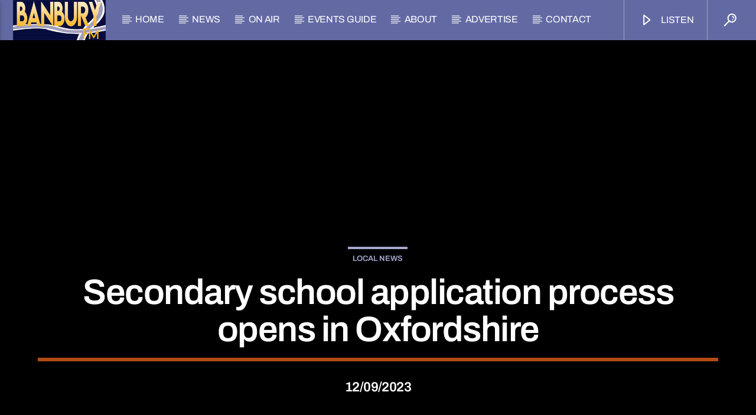

--- FILE ---
content_type: text/html; charset=UTF-8
request_url: https://banburyfm.com/news/secondary-school-application-process-opens-in-oxfordshire/
body_size: 24135
content:
<!doctype html>
<html class="no-js" lang="en-GB">
    <head><script>(function(w,i,g){w[g]=w[g]||[];if(typeof w[g].push=='function')w[g].push(i)})
(window,'GTM-N4Q3JPWR','google_tags_first_party');</script><script>(function(w,d,s,l){w[l]=w[l]||[];(function(){w[l].push(arguments);})('set', 'developer_id.dYzg1YT', true);
		w[l].push({'gtm.start':new Date().getTime(),event:'gtm.js'});var f=d.getElementsByTagName(s)[0],
		j=d.createElement(s);j.async=true;j.src='/apvn/';
		f.parentNode.insertBefore(j,f);
		})(window,document,'script','dataLayer');</script>
        <meta charset="UTF-8">
        <meta http-equiv="X-UA-Compatible" content="IE=edge">
        <meta name="viewport" content="width=device-width, initial-scale=1.0">
        <meta name='robots' content='index, follow, max-image-preview:large, max-snippet:-1, max-video-preview:-1' />
<!-- Google tag (gtag.js) consent mode dataLayer added by Site Kit -->
<script type="2918975676bdf19e148889f4-text/javascript" id="google_gtagjs-js-consent-mode-data-layer">
/* <![CDATA[ */
window.dataLayer = window.dataLayer || [];function gtag(){dataLayer.push(arguments);}
gtag('consent', 'default', {"ad_personalization":"denied","ad_storage":"denied","ad_user_data":"denied","analytics_storage":"denied","functionality_storage":"denied","security_storage":"denied","personalization_storage":"denied","region":["AT","BE","BG","CH","CY","CZ","DE","DK","EE","ES","FI","FR","GB","GR","HR","HU","IE","IS","IT","LI","LT","LU","LV","MT","NL","NO","PL","PT","RO","SE","SI","SK"],"wait_for_update":500});
window._googlesitekitConsentCategoryMap = {"statistics":["analytics_storage"],"marketing":["ad_storage","ad_user_data","ad_personalization"],"functional":["functionality_storage","security_storage"],"preferences":["personalization_storage"]};
window._googlesitekitConsents = {"ad_personalization":"denied","ad_storage":"denied","ad_user_data":"denied","analytics_storage":"denied","functionality_storage":"denied","security_storage":"denied","personalization_storage":"denied","region":["AT","BE","BG","CH","CY","CZ","DE","DK","EE","ES","FI","FR","GB","GR","HR","HU","IE","IS","IT","LI","LT","LU","LV","MT","NL","NO","PL","PT","RO","SE","SI","SK"],"wait_for_update":500};
/* ]]> */
</script>
<!-- End Google tag (gtag.js) consent mode dataLayer added by Site Kit -->

	<!-- This site is optimized with the Yoast SEO plugin v26.8 - https://yoast.com/product/yoast-seo-wordpress/ -->
	<title>Secondary school application process opens in Oxfordshire - Banbury FM</title>
	<meta name="description" content="Parents and carers of youngsters who will be heading off to secondary education next September can now apply for their choice of school." />
	<link rel="canonical" href="https://banburyfm.com/news/secondary-school-application-process-opens-in-oxfordshire/" />
	<meta property="og:locale" content="en_GB" />
	<meta property="og:type" content="article" />
	<meta property="og:title" content="Secondary school application process opens in Oxfordshire - Banbury FM" />
	<meta property="og:description" content="Parents and carers of youngsters who will be heading off to secondary education next September can now apply for their choice of school." />
	<meta property="og:url" content="https://banburyfm.com/news/secondary-school-application-process-opens-in-oxfordshire/" />
	<meta property="og:site_name" content="Banbury FM" />
	<meta property="article:publisher" content="https://www.facebook.com/BanburyFM" />
	<meta property="article:published_time" content="2023-09-12T10:48:51+00:00" />
	<meta property="article:modified_time" content="2023-09-12T10:48:53+00:00" />
	<meta property="og:image" content="https://banburyfm.com/wp-content/uploads/2020/10/School_Secondary.jpg" />
	<meta property="og:image:width" content="1280" />
	<meta property="og:image:height" content="853" />
	<meta property="og:image:type" content="image/jpeg" />
	<meta name="author" content="Andy Green" />
	<meta name="twitter:card" content="summary_large_image" />
	<meta name="twitter:creator" content="@banburyfm" />
	<meta name="twitter:site" content="@banburyfm" />
	<meta name="twitter:label1" content="Written by" />
	<meta name="twitter:data1" content="Andy Green" />
	<meta name="twitter:label2" content="Estimated reading time" />
	<meta name="twitter:data2" content="1 minute" />
	<script type="application/ld+json" class="yoast-schema-graph">{"@context":"https://schema.org","@graph":[{"@type":"NewsArticle","@id":"https://banburyfm.com/news/secondary-school-application-process-opens-in-oxfordshire/#article","isPartOf":{"@id":"https://banburyfm.com/news/secondary-school-application-process-opens-in-oxfordshire/"},"author":{"name":"Andy Green","@id":"https://banburyfm.com/#/schema/person/40b9401a2b81ed7a5db1afec9c16e341"},"headline":"Secondary school application process opens in Oxfordshire","datePublished":"2023-09-12T10:48:51+00:00","dateModified":"2023-09-12T10:48:53+00:00","mainEntityOfPage":{"@id":"https://banburyfm.com/news/secondary-school-application-process-opens-in-oxfordshire/"},"wordCount":200,"commentCount":0,"publisher":{"@id":"https://banburyfm.com/#organization"},"image":{"@id":"https://banburyfm.com/news/secondary-school-application-process-opens-in-oxfordshire/#primaryimage"},"thumbnailUrl":"https://banburyfm.com/wp-content/uploads/2020/10/School_Secondary.jpg","articleSection":["Local News"],"inLanguage":"en-GB","potentialAction":[{"@type":"CommentAction","name":"Comment","target":["https://banburyfm.com/news/secondary-school-application-process-opens-in-oxfordshire/#respond"]}],"copyrightYear":"2023","copyrightHolder":{"@id":"https://banburyfm.com/#organization"}},{"@type":["WebPage","ItemPage"],"@id":"https://banburyfm.com/news/secondary-school-application-process-opens-in-oxfordshire/","url":"https://banburyfm.com/news/secondary-school-application-process-opens-in-oxfordshire/","name":"Secondary school application process opens in Oxfordshire - Banbury FM","isPartOf":{"@id":"https://banburyfm.com/#website"},"primaryImageOfPage":{"@id":"https://banburyfm.com/news/secondary-school-application-process-opens-in-oxfordshire/#primaryimage"},"image":{"@id":"https://banburyfm.com/news/secondary-school-application-process-opens-in-oxfordshire/#primaryimage"},"thumbnailUrl":"https://banburyfm.com/wp-content/uploads/2020/10/School_Secondary.jpg","datePublished":"2023-09-12T10:48:51+00:00","dateModified":"2023-09-12T10:48:53+00:00","description":"Parents and carers of youngsters who will be heading off to secondary education next September can now apply for their choice of school.","breadcrumb":{"@id":"https://banburyfm.com/news/secondary-school-application-process-opens-in-oxfordshire/#breadcrumb"},"inLanguage":"en-GB","potentialAction":[{"@type":"ReadAction","target":["https://banburyfm.com/news/secondary-school-application-process-opens-in-oxfordshire/"]}]},{"@type":"ImageObject","inLanguage":"en-GB","@id":"https://banburyfm.com/news/secondary-school-application-process-opens-in-oxfordshire/#primaryimage","url":"https://banburyfm.com/wp-content/uploads/2020/10/School_Secondary.jpg","contentUrl":"https://banburyfm.com/wp-content/uploads/2020/10/School_Secondary.jpg","width":1280,"height":853},{"@type":"BreadcrumbList","@id":"https://banburyfm.com/news/secondary-school-application-process-opens-in-oxfordshire/#breadcrumb","itemListElement":[{"@type":"ListItem","position":1,"name":"Home","item":"https://banburyfm.com/"},{"@type":"ListItem","position":2,"name":"Secondary school application process opens in Oxfordshire"}]},{"@type":"WebSite","@id":"https://banburyfm.com/#website","url":"https://banburyfm.com/","name":"Banbury FM","description":"Banbury&#039;s radio station with local news and Your Favourite Music","publisher":{"@id":"https://banburyfm.com/#organization"},"potentialAction":[{"@type":"SearchAction","target":{"@type":"EntryPoint","urlTemplate":"https://banburyfm.com/?s={search_term_string}"},"query-input":{"@type":"PropertyValueSpecification","valueRequired":true,"valueName":"search_term_string"}}],"inLanguage":"en-GB"},{"@type":"Organization","@id":"https://banburyfm.com/#organization","name":"Banbury FM","url":"https://banburyfm.com/","logo":{"@type":"ImageObject","inLanguage":"en-GB","@id":"https://banburyfm.com/#/schema/logo/image/","url":"https://banburyfm.com/wp-content/uploads/2019/03/cropped-BFM_icon_2019-1.jpg","contentUrl":"https://banburyfm.com/wp-content/uploads/2019/03/cropped-BFM_icon_2019-1.jpg","width":512,"height":512,"caption":"Banbury FM"},"image":{"@id":"https://banburyfm.com/#/schema/logo/image/"},"sameAs":["https://www.facebook.com/BanburyFM","https://x.com/banburyfm"]},{"@type":"Person","@id":"https://banburyfm.com/#/schema/person/40b9401a2b81ed7a5db1afec9c16e341","name":"Andy Green","image":{"@type":"ImageObject","inLanguage":"en-GB","@id":"https://banburyfm.com/#/schema/person/image/","url":"https://secure.gravatar.com/avatar/25a07892e50553b3e903f841da2d4e0fc733575e18ee0c9e31b17c5a0c1486b1?s=96&d=mm&r=g","contentUrl":"https://secure.gravatar.com/avatar/25a07892e50553b3e903f841da2d4e0fc733575e18ee0c9e31b17c5a0c1486b1?s=96&d=mm&r=g","caption":"Andy Green"}}]}</script>
	<!-- / Yoast SEO plugin. -->


<link rel='dns-prefetch' href='//www.googletagmanager.com' />
<link rel="alternate" type="application/rss+xml" title="Banbury FM &raquo; Feed" href="https://banburyfm.com/feed/" />
<link rel="alternate" type="application/rss+xml" title="Banbury FM &raquo; Comments Feed" href="https://banburyfm.com/comments/feed/" />
<link rel="alternate" type="application/rss+xml" title="Banbury FM &raquo; Secondary school application process opens in Oxfordshire Comments Feed" href="https://banburyfm.com/news/secondary-school-application-process-opens-in-oxfordshire/feed/" />
<link rel="alternate" title="oEmbed (JSON)" type="application/json+oembed" href="https://banburyfm.com/wp-json/oembed/1.0/embed?url=https%3A%2F%2Fbanburyfm.com%2Fnews%2Fsecondary-school-application-process-opens-in-oxfordshire%2F" />
<link rel="alternate" title="oEmbed (XML)" type="text/xml+oembed" href="https://banburyfm.com/wp-json/oembed/1.0/embed?url=https%3A%2F%2Fbanburyfm.com%2Fnews%2Fsecondary-school-application-process-opens-in-oxfordshire%2F&#038;format=xml" />
<style id='wp-img-auto-sizes-contain-inline-css' type='text/css'>
img:is([sizes=auto i],[sizes^="auto," i]){contain-intrinsic-size:3000px 1500px}
/*# sourceURL=wp-img-auto-sizes-contain-inline-css */
</style>
<style id='wp-emoji-styles-inline-css' type='text/css'>

	img.wp-smiley, img.emoji {
		display: inline !important;
		border: none !important;
		box-shadow: none !important;
		height: 1em !important;
		width: 1em !important;
		margin: 0 0.07em !important;
		vertical-align: -0.1em !important;
		background: none !important;
		padding: 0 !important;
	}
/*# sourceURL=wp-emoji-styles-inline-css */
</style>
<style id='classic-theme-styles-inline-css' type='text/css'>
/*! This file is auto-generated */
.wp-block-button__link{color:#fff;background-color:#32373c;border-radius:9999px;box-shadow:none;text-decoration:none;padding:calc(.667em + 2px) calc(1.333em + 2px);font-size:1.125em}.wp-block-file__button{background:#32373c;color:#fff;text-decoration:none}
/*# sourceURL=/wp-includes/css/classic-themes.min.css */
</style>
<style id='filebird-block-filebird-gallery-style-inline-css' type='text/css'>
ul.filebird-block-filebird-gallery{margin:auto!important;padding:0!important;width:100%}ul.filebird-block-filebird-gallery.layout-grid{display:grid;grid-gap:20px;align-items:stretch;grid-template-columns:repeat(var(--columns),1fr);justify-items:stretch}ul.filebird-block-filebird-gallery.layout-grid li img{border:1px solid #ccc;box-shadow:2px 2px 6px 0 rgba(0,0,0,.3);height:100%;max-width:100%;-o-object-fit:cover;object-fit:cover;width:100%}ul.filebird-block-filebird-gallery.layout-masonry{-moz-column-count:var(--columns);-moz-column-gap:var(--space);column-gap:var(--space);-moz-column-width:var(--min-width);columns:var(--min-width) var(--columns);display:block;overflow:auto}ul.filebird-block-filebird-gallery.layout-masonry li{margin-bottom:var(--space)}ul.filebird-block-filebird-gallery li{list-style:none}ul.filebird-block-filebird-gallery li figure{height:100%;margin:0;padding:0;position:relative;width:100%}ul.filebird-block-filebird-gallery li figure figcaption{background:linear-gradient(0deg,rgba(0,0,0,.7),rgba(0,0,0,.3) 70%,transparent);bottom:0;box-sizing:border-box;color:#fff;font-size:.8em;margin:0;max-height:100%;overflow:auto;padding:3em .77em .7em;position:absolute;text-align:center;width:100%;z-index:2}ul.filebird-block-filebird-gallery li figure figcaption a{color:inherit}

/*# sourceURL=https://banburyfm.com/wp-content/plugins/filebird/blocks/filebird-gallery/build/style-index.css */
</style>
<style id='global-styles-inline-css' type='text/css'>
:root{--wp--preset--aspect-ratio--square: 1;--wp--preset--aspect-ratio--4-3: 4/3;--wp--preset--aspect-ratio--3-4: 3/4;--wp--preset--aspect-ratio--3-2: 3/2;--wp--preset--aspect-ratio--2-3: 2/3;--wp--preset--aspect-ratio--16-9: 16/9;--wp--preset--aspect-ratio--9-16: 9/16;--wp--preset--color--black: #000000;--wp--preset--color--cyan-bluish-gray: #abb8c3;--wp--preset--color--white: #ffffff;--wp--preset--color--pale-pink: #f78da7;--wp--preset--color--vivid-red: #cf2e2e;--wp--preset--color--luminous-vivid-orange: #ff6900;--wp--preset--color--luminous-vivid-amber: #fcb900;--wp--preset--color--light-green-cyan: #7bdcb5;--wp--preset--color--vivid-green-cyan: #00d084;--wp--preset--color--pale-cyan-blue: #8ed1fc;--wp--preset--color--vivid-cyan-blue: #0693e3;--wp--preset--color--vivid-purple: #9b51e0;--wp--preset--gradient--vivid-cyan-blue-to-vivid-purple: linear-gradient(135deg,rgb(6,147,227) 0%,rgb(155,81,224) 100%);--wp--preset--gradient--light-green-cyan-to-vivid-green-cyan: linear-gradient(135deg,rgb(122,220,180) 0%,rgb(0,208,130) 100%);--wp--preset--gradient--luminous-vivid-amber-to-luminous-vivid-orange: linear-gradient(135deg,rgb(252,185,0) 0%,rgb(255,105,0) 100%);--wp--preset--gradient--luminous-vivid-orange-to-vivid-red: linear-gradient(135deg,rgb(255,105,0) 0%,rgb(207,46,46) 100%);--wp--preset--gradient--very-light-gray-to-cyan-bluish-gray: linear-gradient(135deg,rgb(238,238,238) 0%,rgb(169,184,195) 100%);--wp--preset--gradient--cool-to-warm-spectrum: linear-gradient(135deg,rgb(74,234,220) 0%,rgb(151,120,209) 20%,rgb(207,42,186) 40%,rgb(238,44,130) 60%,rgb(251,105,98) 80%,rgb(254,248,76) 100%);--wp--preset--gradient--blush-light-purple: linear-gradient(135deg,rgb(255,206,236) 0%,rgb(152,150,240) 100%);--wp--preset--gradient--blush-bordeaux: linear-gradient(135deg,rgb(254,205,165) 0%,rgb(254,45,45) 50%,rgb(107,0,62) 100%);--wp--preset--gradient--luminous-dusk: linear-gradient(135deg,rgb(255,203,112) 0%,rgb(199,81,192) 50%,rgb(65,88,208) 100%);--wp--preset--gradient--pale-ocean: linear-gradient(135deg,rgb(255,245,203) 0%,rgb(182,227,212) 50%,rgb(51,167,181) 100%);--wp--preset--gradient--electric-grass: linear-gradient(135deg,rgb(202,248,128) 0%,rgb(113,206,126) 100%);--wp--preset--gradient--midnight: linear-gradient(135deg,rgb(2,3,129) 0%,rgb(40,116,252) 100%);--wp--preset--font-size--small: 13px;--wp--preset--font-size--medium: 20px;--wp--preset--font-size--large: 36px;--wp--preset--font-size--x-large: 42px;--wp--preset--spacing--20: 0.44rem;--wp--preset--spacing--30: 0.67rem;--wp--preset--spacing--40: 1rem;--wp--preset--spacing--50: 1.5rem;--wp--preset--spacing--60: 2.25rem;--wp--preset--spacing--70: 3.38rem;--wp--preset--spacing--80: 5.06rem;--wp--preset--shadow--natural: 6px 6px 9px rgba(0, 0, 0, 0.2);--wp--preset--shadow--deep: 12px 12px 50px rgba(0, 0, 0, 0.4);--wp--preset--shadow--sharp: 6px 6px 0px rgba(0, 0, 0, 0.2);--wp--preset--shadow--outlined: 6px 6px 0px -3px rgb(255, 255, 255), 6px 6px rgb(0, 0, 0);--wp--preset--shadow--crisp: 6px 6px 0px rgb(0, 0, 0);}:where(.is-layout-flex){gap: 0.5em;}:where(.is-layout-grid){gap: 0.5em;}body .is-layout-flex{display: flex;}.is-layout-flex{flex-wrap: wrap;align-items: center;}.is-layout-flex > :is(*, div){margin: 0;}body .is-layout-grid{display: grid;}.is-layout-grid > :is(*, div){margin: 0;}:where(.wp-block-columns.is-layout-flex){gap: 2em;}:where(.wp-block-columns.is-layout-grid){gap: 2em;}:where(.wp-block-post-template.is-layout-flex){gap: 1.25em;}:where(.wp-block-post-template.is-layout-grid){gap: 1.25em;}.has-black-color{color: var(--wp--preset--color--black) !important;}.has-cyan-bluish-gray-color{color: var(--wp--preset--color--cyan-bluish-gray) !important;}.has-white-color{color: var(--wp--preset--color--white) !important;}.has-pale-pink-color{color: var(--wp--preset--color--pale-pink) !important;}.has-vivid-red-color{color: var(--wp--preset--color--vivid-red) !important;}.has-luminous-vivid-orange-color{color: var(--wp--preset--color--luminous-vivid-orange) !important;}.has-luminous-vivid-amber-color{color: var(--wp--preset--color--luminous-vivid-amber) !important;}.has-light-green-cyan-color{color: var(--wp--preset--color--light-green-cyan) !important;}.has-vivid-green-cyan-color{color: var(--wp--preset--color--vivid-green-cyan) !important;}.has-pale-cyan-blue-color{color: var(--wp--preset--color--pale-cyan-blue) !important;}.has-vivid-cyan-blue-color{color: var(--wp--preset--color--vivid-cyan-blue) !important;}.has-vivid-purple-color{color: var(--wp--preset--color--vivid-purple) !important;}.has-black-background-color{background-color: var(--wp--preset--color--black) !important;}.has-cyan-bluish-gray-background-color{background-color: var(--wp--preset--color--cyan-bluish-gray) !important;}.has-white-background-color{background-color: var(--wp--preset--color--white) !important;}.has-pale-pink-background-color{background-color: var(--wp--preset--color--pale-pink) !important;}.has-vivid-red-background-color{background-color: var(--wp--preset--color--vivid-red) !important;}.has-luminous-vivid-orange-background-color{background-color: var(--wp--preset--color--luminous-vivid-orange) !important;}.has-luminous-vivid-amber-background-color{background-color: var(--wp--preset--color--luminous-vivid-amber) !important;}.has-light-green-cyan-background-color{background-color: var(--wp--preset--color--light-green-cyan) !important;}.has-vivid-green-cyan-background-color{background-color: var(--wp--preset--color--vivid-green-cyan) !important;}.has-pale-cyan-blue-background-color{background-color: var(--wp--preset--color--pale-cyan-blue) !important;}.has-vivid-cyan-blue-background-color{background-color: var(--wp--preset--color--vivid-cyan-blue) !important;}.has-vivid-purple-background-color{background-color: var(--wp--preset--color--vivid-purple) !important;}.has-black-border-color{border-color: var(--wp--preset--color--black) !important;}.has-cyan-bluish-gray-border-color{border-color: var(--wp--preset--color--cyan-bluish-gray) !important;}.has-white-border-color{border-color: var(--wp--preset--color--white) !important;}.has-pale-pink-border-color{border-color: var(--wp--preset--color--pale-pink) !important;}.has-vivid-red-border-color{border-color: var(--wp--preset--color--vivid-red) !important;}.has-luminous-vivid-orange-border-color{border-color: var(--wp--preset--color--luminous-vivid-orange) !important;}.has-luminous-vivid-amber-border-color{border-color: var(--wp--preset--color--luminous-vivid-amber) !important;}.has-light-green-cyan-border-color{border-color: var(--wp--preset--color--light-green-cyan) !important;}.has-vivid-green-cyan-border-color{border-color: var(--wp--preset--color--vivid-green-cyan) !important;}.has-pale-cyan-blue-border-color{border-color: var(--wp--preset--color--pale-cyan-blue) !important;}.has-vivid-cyan-blue-border-color{border-color: var(--wp--preset--color--vivid-cyan-blue) !important;}.has-vivid-purple-border-color{border-color: var(--wp--preset--color--vivid-purple) !important;}.has-vivid-cyan-blue-to-vivid-purple-gradient-background{background: var(--wp--preset--gradient--vivid-cyan-blue-to-vivid-purple) !important;}.has-light-green-cyan-to-vivid-green-cyan-gradient-background{background: var(--wp--preset--gradient--light-green-cyan-to-vivid-green-cyan) !important;}.has-luminous-vivid-amber-to-luminous-vivid-orange-gradient-background{background: var(--wp--preset--gradient--luminous-vivid-amber-to-luminous-vivid-orange) !important;}.has-luminous-vivid-orange-to-vivid-red-gradient-background{background: var(--wp--preset--gradient--luminous-vivid-orange-to-vivid-red) !important;}.has-very-light-gray-to-cyan-bluish-gray-gradient-background{background: var(--wp--preset--gradient--very-light-gray-to-cyan-bluish-gray) !important;}.has-cool-to-warm-spectrum-gradient-background{background: var(--wp--preset--gradient--cool-to-warm-spectrum) !important;}.has-blush-light-purple-gradient-background{background: var(--wp--preset--gradient--blush-light-purple) !important;}.has-blush-bordeaux-gradient-background{background: var(--wp--preset--gradient--blush-bordeaux) !important;}.has-luminous-dusk-gradient-background{background: var(--wp--preset--gradient--luminous-dusk) !important;}.has-pale-ocean-gradient-background{background: var(--wp--preset--gradient--pale-ocean) !important;}.has-electric-grass-gradient-background{background: var(--wp--preset--gradient--electric-grass) !important;}.has-midnight-gradient-background{background: var(--wp--preset--gradient--midnight) !important;}.has-small-font-size{font-size: var(--wp--preset--font-size--small) !important;}.has-medium-font-size{font-size: var(--wp--preset--font-size--medium) !important;}.has-large-font-size{font-size: var(--wp--preset--font-size--large) !important;}.has-x-large-font-size{font-size: var(--wp--preset--font-size--x-large) !important;}
:where(.wp-block-post-template.is-layout-flex){gap: 1.25em;}:where(.wp-block-post-template.is-layout-grid){gap: 1.25em;}
:where(.wp-block-term-template.is-layout-flex){gap: 1.25em;}:where(.wp-block-term-template.is-layout-grid){gap: 1.25em;}
:where(.wp-block-columns.is-layout-flex){gap: 2em;}:where(.wp-block-columns.is-layout-grid){gap: 2em;}
:root :where(.wp-block-pullquote){font-size: 1.5em;line-height: 1.6;}
/*# sourceURL=global-styles-inline-css */
</style>
<link rel='stylesheet' id='gn-frontend-gnfollow-style-css' href='https://banburyfm.com/wp-content/plugins/gn-publisher/assets/css/gn-frontend-gnfollow.min.css?ver=1.5.26' type='text/css' media='all' />
<link rel='stylesheet' id='qt_ajax_pageload_style-css' href='https://banburyfm.com/wp-content/plugins/qt-ajax-pageload/qt-apl-style.css?ver=6.9' type='text/css' media='all' />
<link rel='stylesheet' id='qtPlacesStyle-css' href='https://banburyfm.com/wp-content/plugins/qt-places/inc/frontend/assets/styles.css?ver=6.9' type='text/css' media='all' />
<link rel='stylesheet' id='font-awesome-css' href='https://banburyfm.com/wp-content/plugins/elementor/assets/lib/font-awesome/css/font-awesome.min.css?ver=4.7.0' type='text/css' media='all' />
<link rel='stylesheet' id='QtswipeStyle-css' href='https://banburyfm.com/wp-content/plugins/qt-swipebox/swipebox/css/swipebox.min.css?ver=6.9' type='text/css' media='all' />
<link rel='stylesheet' id='vdl_css-css' href='https://banburyfm.com/wp-content/plugins/qt-videogalleries/assets/style.css?ver=6.9' type='text/css' media='all' />
<link rel='stylesheet' id='parent-style-css' href='https://banburyfm.com/wp-content/themes/onair2/style.css?ver=6.9' type='text/css' media='all' />
<link rel='stylesheet' id='child-style-css' href='https://banburyfm.com/wp-content/themes/onair2-child/style.css?ver=6.9' type='text/css' media='all' />
<link rel='stylesheet' id='mediaelement-css' href='https://banburyfm.com/wp-includes/js/mediaelement/mediaelementplayer-legacy.min.css?ver=4.2.17' type='text/css' media='all' />
<link rel='stylesheet' id='wp-mediaelement-css' href='https://banburyfm.com/wp-includes/js/mediaelement/wp-mediaelement.min.css?ver=6.9' type='text/css' media='all' />
<link rel='stylesheet' id='dripicons-css' href='https://banburyfm.com/wp-content/themes/onair2/fonts/dripicons/webfont.css?ver=6.0' type='text/css' media='all' />
<link rel='stylesheet' id='qantumthemes_qticons-css' href='https://banburyfm.com/wp-content/themes/onair2/fonts/qticons/qticons.css?ver=6.0' type='text/css' media='all' />
<link rel='stylesheet' id='slick-css' href='https://banburyfm.com/wp-content/themes/onair2/components/slick/slick.css?ver=6.0' type='text/css' media='all' />
<link rel='stylesheet' id='swipebox-css' href='https://banburyfm.com/wp-content/themes/onair2/components/swipebox/src/css/swipebox.min.css?ver=6.0' type='text/css' media='all' />
<link rel='stylesheet' id='classycountdown-css' href='https://banburyfm.com/wp-content/themes/onair2/components/countdown/css/jquery.classycountdown.css?ver=6.0' type='text/css' media='all' />
<link rel='stylesheet' id='flashblock-css' href='https://banburyfm.com/wp-content/themes/onair2/components/soundmanager/templates/qtradio-player/css/flashblock.css?ver=6.0' type='text/css' media='all' />
<link rel='stylesheet' id='qantumthemes_volume-css' href='https://banburyfm.com/wp-content/themes/onair2/components/soundmanager/templates/qtradio-player/css/qt-360player-volume.css?ver=6.0' type='text/css' media='all' />
<link rel='stylesheet' id='qantumthemes_main-css' href='https://banburyfm.com/wp-content/themes/onair2/css/qt-main.css?ver=6.0' type='text/css' media='all' />
<link rel='stylesheet' id='moove_gdpr_frontend-css' href='https://banburyfm.com/wp-content/plugins/gdpr-cookie-compliance/dist/styles/gdpr-main-nf.css?ver=5.0.9' type='text/css' media='all' />
<style id='moove_gdpr_frontend-inline-css' type='text/css'>
				#moove_gdpr_cookie_modal .moove-gdpr-modal-content .moove-gdpr-tab-main h3.tab-title, 
				#moove_gdpr_cookie_modal .moove-gdpr-modal-content .moove-gdpr-tab-main span.tab-title,
				#moove_gdpr_cookie_modal .moove-gdpr-modal-content .moove-gdpr-modal-left-content #moove-gdpr-menu li a, 
				#moove_gdpr_cookie_modal .moove-gdpr-modal-content .moove-gdpr-modal-left-content #moove-gdpr-menu li button,
				#moove_gdpr_cookie_modal .moove-gdpr-modal-content .moove-gdpr-modal-left-content .moove-gdpr-branding-cnt a,
				#moove_gdpr_cookie_modal .moove-gdpr-modal-content .moove-gdpr-modal-footer-content .moove-gdpr-button-holder a.mgbutton, 
				#moove_gdpr_cookie_modal .moove-gdpr-modal-content .moove-gdpr-modal-footer-content .moove-gdpr-button-holder button.mgbutton,
				#moove_gdpr_cookie_modal .cookie-switch .cookie-slider:after, 
				#moove_gdpr_cookie_modal .cookie-switch .slider:after, 
				#moove_gdpr_cookie_modal .switch .cookie-slider:after, 
				#moove_gdpr_cookie_modal .switch .slider:after,
				#moove_gdpr_cookie_info_bar .moove-gdpr-info-bar-container .moove-gdpr-info-bar-content p, 
				#moove_gdpr_cookie_info_bar .moove-gdpr-info-bar-container .moove-gdpr-info-bar-content p a,
				#moove_gdpr_cookie_info_bar .moove-gdpr-info-bar-container .moove-gdpr-info-bar-content a.mgbutton, 
				#moove_gdpr_cookie_info_bar .moove-gdpr-info-bar-container .moove-gdpr-info-bar-content button.mgbutton,
				#moove_gdpr_cookie_modal .moove-gdpr-modal-content .moove-gdpr-tab-main .moove-gdpr-tab-main-content h1, 
				#moove_gdpr_cookie_modal .moove-gdpr-modal-content .moove-gdpr-tab-main .moove-gdpr-tab-main-content h2, 
				#moove_gdpr_cookie_modal .moove-gdpr-modal-content .moove-gdpr-tab-main .moove-gdpr-tab-main-content h3, 
				#moove_gdpr_cookie_modal .moove-gdpr-modal-content .moove-gdpr-tab-main .moove-gdpr-tab-main-content h4, 
				#moove_gdpr_cookie_modal .moove-gdpr-modal-content .moove-gdpr-tab-main .moove-gdpr-tab-main-content h5, 
				#moove_gdpr_cookie_modal .moove-gdpr-modal-content .moove-gdpr-tab-main .moove-gdpr-tab-main-content h6,
				#moove_gdpr_cookie_modal .moove-gdpr-modal-content.moove_gdpr_modal_theme_v2 .moove-gdpr-modal-title .tab-title,
				#moove_gdpr_cookie_modal .moove-gdpr-modal-content.moove_gdpr_modal_theme_v2 .moove-gdpr-tab-main h3.tab-title, 
				#moove_gdpr_cookie_modal .moove-gdpr-modal-content.moove_gdpr_modal_theme_v2 .moove-gdpr-tab-main span.tab-title,
				#moove_gdpr_cookie_modal .moove-gdpr-modal-content.moove_gdpr_modal_theme_v2 .moove-gdpr-branding-cnt a {
					font-weight: inherit				}
			#moove_gdpr_cookie_modal,#moove_gdpr_cookie_info_bar,.gdpr_cookie_settings_shortcode_content{font-family:inherit}#moove_gdpr_save_popup_settings_button{background-color:#373737;color:#fff}#moove_gdpr_save_popup_settings_button:hover{background-color:#000}#moove_gdpr_cookie_info_bar .moove-gdpr-info-bar-container .moove-gdpr-info-bar-content a.mgbutton,#moove_gdpr_cookie_info_bar .moove-gdpr-info-bar-container .moove-gdpr-info-bar-content button.mgbutton{background-color:#0c4da2}#moove_gdpr_cookie_modal .moove-gdpr-modal-content .moove-gdpr-modal-footer-content .moove-gdpr-button-holder a.mgbutton,#moove_gdpr_cookie_modal .moove-gdpr-modal-content .moove-gdpr-modal-footer-content .moove-gdpr-button-holder button.mgbutton,.gdpr_cookie_settings_shortcode_content .gdpr-shr-button.button-green{background-color:#0c4da2;border-color:#0c4da2}#moove_gdpr_cookie_modal .moove-gdpr-modal-content .moove-gdpr-modal-footer-content .moove-gdpr-button-holder a.mgbutton:hover,#moove_gdpr_cookie_modal .moove-gdpr-modal-content .moove-gdpr-modal-footer-content .moove-gdpr-button-holder button.mgbutton:hover,.gdpr_cookie_settings_shortcode_content .gdpr-shr-button.button-green:hover{background-color:#fff;color:#0c4da2}#moove_gdpr_cookie_modal .moove-gdpr-modal-content .moove-gdpr-modal-close i,#moove_gdpr_cookie_modal .moove-gdpr-modal-content .moove-gdpr-modal-close span.gdpr-icon{background-color:#0c4da2;border:1px solid #0c4da2}#moove_gdpr_cookie_info_bar span.moove-gdpr-infobar-allow-all.focus-g,#moove_gdpr_cookie_info_bar span.moove-gdpr-infobar-allow-all:focus,#moove_gdpr_cookie_info_bar button.moove-gdpr-infobar-allow-all.focus-g,#moove_gdpr_cookie_info_bar button.moove-gdpr-infobar-allow-all:focus,#moove_gdpr_cookie_info_bar span.moove-gdpr-infobar-reject-btn.focus-g,#moove_gdpr_cookie_info_bar span.moove-gdpr-infobar-reject-btn:focus,#moove_gdpr_cookie_info_bar button.moove-gdpr-infobar-reject-btn.focus-g,#moove_gdpr_cookie_info_bar button.moove-gdpr-infobar-reject-btn:focus,#moove_gdpr_cookie_info_bar span.change-settings-button.focus-g,#moove_gdpr_cookie_info_bar span.change-settings-button:focus,#moove_gdpr_cookie_info_bar button.change-settings-button.focus-g,#moove_gdpr_cookie_info_bar button.change-settings-button:focus{-webkit-box-shadow:0 0 1px 3px #0c4da2;-moz-box-shadow:0 0 1px 3px #0c4da2;box-shadow:0 0 1px 3px #0c4da2}#moove_gdpr_cookie_modal .moove-gdpr-modal-content .moove-gdpr-modal-close i:hover,#moove_gdpr_cookie_modal .moove-gdpr-modal-content .moove-gdpr-modal-close span.gdpr-icon:hover,#moove_gdpr_cookie_info_bar span[data-href]>u.change-settings-button{color:#0c4da2}#moove_gdpr_cookie_modal .moove-gdpr-modal-content .moove-gdpr-modal-left-content #moove-gdpr-menu li.menu-item-selected a span.gdpr-icon,#moove_gdpr_cookie_modal .moove-gdpr-modal-content .moove-gdpr-modal-left-content #moove-gdpr-menu li.menu-item-selected button span.gdpr-icon{color:inherit}#moove_gdpr_cookie_modal .moove-gdpr-modal-content .moove-gdpr-modal-left-content #moove-gdpr-menu li a span.gdpr-icon,#moove_gdpr_cookie_modal .moove-gdpr-modal-content .moove-gdpr-modal-left-content #moove-gdpr-menu li button span.gdpr-icon{color:inherit}#moove_gdpr_cookie_modal .gdpr-acc-link{line-height:0;font-size:0;color:transparent;position:absolute}#moove_gdpr_cookie_modal .moove-gdpr-modal-content .moove-gdpr-modal-close:hover i,#moove_gdpr_cookie_modal .moove-gdpr-modal-content .moove-gdpr-modal-left-content #moove-gdpr-menu li a,#moove_gdpr_cookie_modal .moove-gdpr-modal-content .moove-gdpr-modal-left-content #moove-gdpr-menu li button,#moove_gdpr_cookie_modal .moove-gdpr-modal-content .moove-gdpr-modal-left-content #moove-gdpr-menu li button i,#moove_gdpr_cookie_modal .moove-gdpr-modal-content .moove-gdpr-modal-left-content #moove-gdpr-menu li a i,#moove_gdpr_cookie_modal .moove-gdpr-modal-content .moove-gdpr-tab-main .moove-gdpr-tab-main-content a:hover,#moove_gdpr_cookie_info_bar.moove-gdpr-dark-scheme .moove-gdpr-info-bar-container .moove-gdpr-info-bar-content a.mgbutton:hover,#moove_gdpr_cookie_info_bar.moove-gdpr-dark-scheme .moove-gdpr-info-bar-container .moove-gdpr-info-bar-content button.mgbutton:hover,#moove_gdpr_cookie_info_bar.moove-gdpr-dark-scheme .moove-gdpr-info-bar-container .moove-gdpr-info-bar-content a:hover,#moove_gdpr_cookie_info_bar.moove-gdpr-dark-scheme .moove-gdpr-info-bar-container .moove-gdpr-info-bar-content button:hover,#moove_gdpr_cookie_info_bar.moove-gdpr-dark-scheme .moove-gdpr-info-bar-container .moove-gdpr-info-bar-content span.change-settings-button:hover,#moove_gdpr_cookie_info_bar.moove-gdpr-dark-scheme .moove-gdpr-info-bar-container .moove-gdpr-info-bar-content button.change-settings-button:hover,#moove_gdpr_cookie_info_bar.moove-gdpr-dark-scheme .moove-gdpr-info-bar-container .moove-gdpr-info-bar-content u.change-settings-button:hover,#moove_gdpr_cookie_info_bar span[data-href]>u.change-settings-button,#moove_gdpr_cookie_info_bar.moove-gdpr-dark-scheme .moove-gdpr-info-bar-container .moove-gdpr-info-bar-content a.mgbutton.focus-g,#moove_gdpr_cookie_info_bar.moove-gdpr-dark-scheme .moove-gdpr-info-bar-container .moove-gdpr-info-bar-content button.mgbutton.focus-g,#moove_gdpr_cookie_info_bar.moove-gdpr-dark-scheme .moove-gdpr-info-bar-container .moove-gdpr-info-bar-content a.focus-g,#moove_gdpr_cookie_info_bar.moove-gdpr-dark-scheme .moove-gdpr-info-bar-container .moove-gdpr-info-bar-content button.focus-g,#moove_gdpr_cookie_info_bar.moove-gdpr-dark-scheme .moove-gdpr-info-bar-container .moove-gdpr-info-bar-content a.mgbutton:focus,#moove_gdpr_cookie_info_bar.moove-gdpr-dark-scheme .moove-gdpr-info-bar-container .moove-gdpr-info-bar-content button.mgbutton:focus,#moove_gdpr_cookie_info_bar.moove-gdpr-dark-scheme .moove-gdpr-info-bar-container .moove-gdpr-info-bar-content a:focus,#moove_gdpr_cookie_info_bar.moove-gdpr-dark-scheme .moove-gdpr-info-bar-container .moove-gdpr-info-bar-content button:focus,#moove_gdpr_cookie_info_bar.moove-gdpr-dark-scheme .moove-gdpr-info-bar-container .moove-gdpr-info-bar-content span.change-settings-button.focus-g,span.change-settings-button:focus,button.change-settings-button.focus-g,button.change-settings-button:focus,#moove_gdpr_cookie_info_bar.moove-gdpr-dark-scheme .moove-gdpr-info-bar-container .moove-gdpr-info-bar-content u.change-settings-button.focus-g,#moove_gdpr_cookie_info_bar.moove-gdpr-dark-scheme .moove-gdpr-info-bar-container .moove-gdpr-info-bar-content u.change-settings-button:focus{color:#0c4da2}#moove_gdpr_cookie_modal .moove-gdpr-branding.focus-g span,#moove_gdpr_cookie_modal .moove-gdpr-modal-content .moove-gdpr-tab-main a.focus-g,#moove_gdpr_cookie_modal .moove-gdpr-modal-content .moove-gdpr-tab-main .gdpr-cd-details-toggle.focus-g{color:#0c4da2}#moove_gdpr_cookie_modal.gdpr_lightbox-hide{display:none}
/*# sourceURL=moove_gdpr_frontend-inline-css */
</style>
<link rel='stylesheet' id='kirki-styles-css' href='https://banburyfm.com?action=kirki-styles&#038;ver=dynamic-202509b141119' type='text/css' media='all' />
<script type="2918975676bdf19e148889f4-text/javascript" defer src="https://banburyfm.com/wp-content/plugins/jquery-manager/assets/js/jquery-3.5.1.min.js" id="jquery-core-js"></script>
<script type="2918975676bdf19e148889f4-text/javascript" defer src="https://banburyfm.com/wp-content/plugins/disable-right-click-images/script.js?ver=1.0.1" id="disablerightclickimages-js"></script>
<script type="2918975676bdf19e148889f4-text/javascript" defer src="https://banburyfm.com/wp-content/plugins/jquery-manager/assets/js/jquery-migrate-3.3.0.min.js" id="jquery-migrate-js"></script>
<script type="2918975676bdf19e148889f4-text/javascript" defer src="https://banburyfm.com/wp-content/themes/onair2-child/js/custom.js?ver=6.9" id="layers-child-custom-js"></script>

<!-- Google tag (gtag.js) snippet added by Site Kit -->
<!-- Google Analytics snippet added by Site Kit -->
<!-- Google Ads snippet added by Site Kit -->
<script type="2918975676bdf19e148889f4-text/javascript" src="https://www.googletagmanager.com/gtag/js?id=GT-TQTHCD3" id="google_gtagjs-js" async></script>
<script type="2918975676bdf19e148889f4-text/javascript" id="google_gtagjs-js-after">
/* <![CDATA[ */
window.dataLayer = window.dataLayer || [];function gtag(){dataLayer.push(arguments);}
gtag("set","linker",{"domains":["banburyfm.com"]});
gtag("js", new Date());
gtag("set", "developer_id.dZTNiMT", true);
gtag("config", "GT-TQTHCD3");
gtag("config", "AW-16510472258");
 window._googlesitekit = window._googlesitekit || {}; window._googlesitekit.throttledEvents = []; window._googlesitekit.gtagEvent = (name, data) => { var key = JSON.stringify( { name, data } ); if ( !! window._googlesitekit.throttledEvents[ key ] ) { return; } window._googlesitekit.throttledEvents[ key ] = true; setTimeout( () => { delete window._googlesitekit.throttledEvents[ key ]; }, 5 ); gtag( "event", name, { ...data, event_source: "site-kit" } ); }; 
//# sourceURL=google_gtagjs-js-after
/* ]]> */
</script>
<link rel="https://api.w.org/" href="https://banburyfm.com/wp-json/" /><link rel="alternate" title="JSON" type="application/json" href="https://banburyfm.com/wp-json/wp/v2/posts/178064" /><link rel="EditURI" type="application/rsd+xml" title="RSD" href="https://banburyfm.com/xmlrpc.php?rsd" />
<meta name="generator" content="WordPress 6.9" />
<link rel='shortlink' href='https://banburyfm.com/?p=178064' />
<meta name="generator" content="Site Kit by Google 1.171.0" /><script type="2918975676bdf19e148889f4-text/javascript">document.documentElement.className += " js";</script>
								<script type="2918975676bdf19e148889f4-text/javascript">
					// Define dataLayer and the gtag function.
					window.dataLayer = window.dataLayer || [];
					function gtag(){dataLayer.push(arguments);}

					// Set default consent to 'denied' as a placeholder
					// Determine actual values based on your own requirements
					gtag('consent', 'default', {
						'ad_storage': 'denied',
						'ad_user_data': 'denied',
						'ad_personalization': 'denied',
						'analytics_storage': 'denied',
						'personalization_storage': 'denied',
						'security_storage': 'denied',
						'functionality_storage': 'denied',
						'wait_for_update': '2000'
					});
				</script>

				<!-- Google Tag Manager -->
				<script type="2918975676bdf19e148889f4-text/javascript">(function(w,d,s,l,i){w[l]=w[l]||[];w[l].push({'gtm.start':
				new Date().getTime(),event:'gtm.js'});var f=d.getElementsByTagName(s)[0],
				j=d.createElement(s),dl=l!='dataLayer'?'&l='+l:'';j.async=true;j.src=
				'https://www.googletagmanager.com/gtm.js?id='+i+dl;f.parentNode.insertBefore(j,f);
				})(window,document,'script','dataLayer','GTM-N4Q3JPWR');</script>
				<!-- End Google Tag Manager -->
							
<!-- Google AdSense meta tags added by Site Kit -->
<meta name="google-adsense-platform-account" content="ca-host-pub-2644536267352236">
<meta name="google-adsense-platform-domain" content="sitekit.withgoogle.com">
<!-- End Google AdSense meta tags added by Site Kit -->
<meta name="generator" content="Elementor 3.34.4; settings: css_print_method-external, google_font-enabled, font_display-swap">
			<style>
				.e-con.e-parent:nth-of-type(n+4):not(.e-lazyloaded):not(.e-no-lazyload),
				.e-con.e-parent:nth-of-type(n+4):not(.e-lazyloaded):not(.e-no-lazyload) * {
					background-image: none !important;
				}
				@media screen and (max-height: 1024px) {
					.e-con.e-parent:nth-of-type(n+3):not(.e-lazyloaded):not(.e-no-lazyload),
					.e-con.e-parent:nth-of-type(n+3):not(.e-lazyloaded):not(.e-no-lazyload) * {
						background-image: none !important;
					}
				}
				@media screen and (max-height: 640px) {
					.e-con.e-parent:nth-of-type(n+2):not(.e-lazyloaded):not(.e-no-lazyload),
					.e-con.e-parent:nth-of-type(n+2):not(.e-lazyloaded):not(.e-no-lazyload) * {
						background-image: none !important;
					}
				}
			</style>
			
<!-- Google Tag Manager snippet added by Site Kit -->
<script type="2918975676bdf19e148889f4-text/javascript">
/* <![CDATA[ */

			( function( w, d, s, l, i ) {
				w[l] = w[l] || [];
				w[l].push( {'gtm.start': new Date().getTime(), event: 'gtm.js'} );
				var f = d.getElementsByTagName( s )[0],
					j = d.createElement( s ), dl = l != 'dataLayer' ? '&l=' + l : '';
				j.async = true;
				j.src = 'https://www.googletagmanager.com/gtm.js?id=' + i + dl;
				f.parentNode.insertBefore( j, f );
			} )( window, document, 'script', 'dataLayer', 'GTM-N4Q3JPWR' );
			
/* ]]> */
</script>

<!-- End Google Tag Manager snippet added by Site Kit -->
<link rel="icon" href="https://banburyfm.com/wp-content/uploads/2019/03/cropped-BFM_icon_2019-2-32x32.jpg" sizes="32x32" />
<link rel="icon" href="https://banburyfm.com/wp-content/uploads/2019/03/cropped-BFM_icon_2019-2-192x192.jpg" sizes="192x192" />
<link rel="apple-touch-icon" href="https://banburyfm.com/wp-content/uploads/2019/03/cropped-BFM_icon_2019-2-180x180.jpg" />
<meta name="msapplication-TileImage" content="https://banburyfm.com/wp-content/uploads/2019/03/cropped-BFM_icon_2019-2-270x270.jpg" />
		<style type="text/css" id="wp-custom-css">
			/* footer */
.qt-footer-bottom{
    padding:0.5rem 0;
	position:relative
}
/* footer */
.qt-footer-widgets{
    padding:0rem 0 0rem 0;
	background:#474F8F;
	color:#fff
}
/* shows rotate text bottom */
.qt-vi{
    vertical-align:bottom;
}
/*show schedule page*/
#qtonairhero .hide-on-med-and-down {
	display:none;
}
#qtonairhero .qt-part-archive-item {
    margin-bottom: 10px !important;
}
#qtonairhero .qt-item-header{
	min-height:400px;
}
#qtonairhero .qt-header-mid {
	min-height:400px;
}
@media only screen and (min-width: 1201px){
	.qt-part-archive-item .qt-item-header .qt-header-mid{
        padding:10px 0
	}
}
/* spacers */
.qt-spacer-s{
  margin-top:1rem
}
.qt-spacer-l{
    margin-top:3rem
}
.qt-spacer-m{
    margin-top:2rem
}
.qt-caption-small span, .qt-caption-med span, .qt-caption-large span{
	background-color: #dedede !important;
	color: #474f8f !important;
}
.bfm_banner_left {
	text-align:left;
	padding-top:1em;
}
/*show and presenter pages*/
    .qt-pageheader{
	padding:350px 0 100px 0;
}
@media only screen and (min-width: 1201px){
    .qt-show-contents .qt-contents .qt-show-tagline .qt-title{
		display:none;
	}
}
/* page hero*/
@media only screen and (min-width: 201px)  {
.qt-part-archive-item.qt-part-item-post-hero .qt-item-header .qt-header-mid .qt-the-content {
		display: none;
	}
}
.qt-part-archive-item.qt-part-item-post-hero .qt-item-header .qt-header-top .qt-feedback {
	display: none;
}
@media only screen and (min-width: 201px){
	.qt-part-archive-item.qt-part-item-post-hero {
		margin-bottom: 0.5rem;
	}
}
.qt-part-archive-item .qt-item-header .qt-header-top .qt-feedback {
	display: none;
}
.qt-part-archive-item .qt-item-header .qt-header-bottom .qt-readmore {
	display: none;
}
@media only screen and (min-width: 1201px){
	.qt-slickslider-container .slick-slider.qt-slickslider-multiple .qt-item .qt-part-archive-item.qt-vertical .qt-item-header .qt-header-mid {
		min-height: 290px;
		height: 290px;
	}
}
/* now playing */
.qt-nowplaying{
	padding:0 2rem 0 0;	  
	max-height:40px;		
	text-align:right;	  
	font-size: 14px;    
	background:#474F8F;    
	color:#ffd686
}
/*show pages*/
@media only screen and (min-width: 1201px) {
	.qt-show-contents .qt-contents .qt-show-tagline .qt-title {
	    display: block;
	}
	.qt-show-contents .qt-contents .qt-show-tagline .qt-title {
		font-size:30pt
	}
}
/* Business Directory */
#wpbdp-bar-show-directory-button {
	background-color: #474f8f;
}
#wpbdp-bar-view-listings-button {
	background-color: #474f8f;
}
#wpbdp-bar-submit-listing-button {
	background-color: #474f8f;
}
.wpbdp-listings-list {
	line-height:1.2em;
}
.advanced-search-link {
	display: none;
}
/* Terms and Conditions*/
.p-single-space { 
	line-height: 1.2em;
	padding-bottom: 5px;
}
.p-single-space-tight { 
	line-height: 1em;
	padding-bottom: 0px;
	padding-top: 0px;
}
.p-block-space {
	padding-bottom: 20px;
}
/*Template No Social*/
@media only screen and (min-width: 1201px) {
	.row .col.l9 {	
		padding-right: 2em;
	}
}
/*Cookie Notice*/
.cn-button.bootstrap {
	background-color: #a2a7cc;
}
/* General Busier*/
.p-busier p { 
    line-height: 1.2em;
    padding-bottom: 5px;
    padding-top: 5px;
    margin-top: 2px !important;
    margin-bottom: 2px !important;
} 
.h4-busier h4 { 
	padding-bottom: 10px;
	padding-top: 25px;
}
/* Ads */
.qt-widget .qt-widget-sponsor a {
    padding: 0px;
}
/* Dine Out Deals Highlight*/
.bfm_highlight_border {
	border-style: double;
	border-color: #b34b13;
	padding: 20px 20px 20px 20px;
}
/* Whats On table*/
.qt-the-content table {
	font-size:1em;
}
/* used for storm embed*/
.iframe-container {
    position: relative;
    padding-bottom: 20.25%;
    padding-top: 100%;
    height: 500;
}
.iframe-container iframe {
    position: absolute;
    width: 100%;
    height: 100%;
    left: 0;
    top: 0;
}
/* pic captions*/
.wp-block-image figcaption {
	text-align: center;
	font-style: italic;
}
/*weather*/
div.wp-forecast-curr {
	visibility: hidden;
}
div.wp-forecast-fc-head {
    font-size: 16px;
    font-weight: bold;
}
div.wp-forecast-fc-left {
    font-size: 14px;
    font-style: italic;
}
div.wp-forecast-fc-right {
    font-size: 16px;
}
/* main font*/
@media only screen and (min-width: 480px) {
	p {
font-size:16px;
	} }
@media only screen and (max-width: 480px) {
p {
font-size:20px;
line-height: 2em;
}
ul {
font-size:20px;
line-height: 1.5em;
}
}
.qt-short-nowonairtextual.qt-nowplaying:before { content: "NOW PLAYING: " ; }
.qt-widget-onair.qt-card > .qt-caption-med span {
    color: #5d68a4!important;
}
#onair2Body .qt-pageheader h1 {
 font-size: 60px; 
}

/* inner wrapper: make responsive */
.responsive-wrapper {
 position: relative;
 height: 0;  /* gets height from padding-bottom setting */
 -webkit-overflow-scrolling: touch;
 overflow: auto;
}
.responsive-wrapper iframe {
 position: absolute;
 top: 0;
 left: 0;
 width: 100%;
 height: 100%;
 margin: 0;
 padding: 0;
 border: none;
}
/* padding-bottom = h/w as a % */
.responsive-wrapper-wxh-550x2000 {
 padding-bottom: 2200px
}

.iframe-border {
 border: 0px solid #000;
}
.center-block-horiz {
 margin-left: auto !important;
 margin-right: auto !important;
}  
#LE-graph {
 max-width: 610px;
 max-height: 380px;
 overflow: hidden;
}
#LE-data {
 max-width: 610px;
 min-height: 2300px;
 overflow: auto;
}
.best label{
font-size: 1rem;
    color: #000000;
}
/* now playing */
.bfm-nowplaying{
	padding:0 2rem 0 0;	  
	max-height:30px;		
	text-align:right;	  
	font-size: 14px;    
	background:#474F8F;    
	color:#ffd686
}
.bfm-caption-small {
	margin-bottom: -0.5rem;
}		</style>
		
		<!-- CSS styles added by QT Subpages Plugin -->
		<style type="text/css">
			.vdl-subpages-item  a .detail {background: rgba(251,25,218,0.7) !important;} 
			.vdl-subpages-item  a .detail .title {font-size:36px;  color:#ffffff !important;}
			.vdl-subpages-item  a .detail p.trmlist span.trm {border-color:#1ceefc !important;color:#1ceefc!important;}
			.vdl-subpages-item  a .detail {padding-top:10px !important;}
			.vdl-subpages-container ul.vdl-subpages-tagcloud li a {
				font-size:18px;
				color:#ffffff;
				background-color:#1db2d2;
				border-color:#51bedc; 
				border-radius:0px;
			}
			.vdl-subpages-container ul.vdl-subpages-tagcloud li a:hover {background-color:#60c8f7;}
			
			
			
			
			@media (max-width: 768px){
				.vdl-elementcontents a.vdl-link .detail .title {font-size:18px;}
			}
			
		</style>
		    </head>
    <body id="onair2Body" class="wp-singular post-template-default single single-post postid-178064 single-format-standard wp-theme-onair2 wp-child-theme-onair2-child is_chrome is_osx qt-parentcontainer template- qt-stickymenu  qt-autoembed-disable qt-body elementor-default elementor-kit-162616" data-start>
        <!-- QT HEADER END ================================ -->
        <div class="onair2-contents-master" id="onair2-contents-master"> 
	
<div class="qt-main-menubar" data-0="@class:qt-main-menubar">
	
	 




	<!-- QT MENUBAR  ================================ -->
	<nav id="qtmainmenucontainer" class="qt-menubar nav-wrapper qt-content-primary">
		<!-- desktop menu  HIDDEN IN MOBILE AND TABLETS -->
		<ul class="qt-desktopmenu hide-on-xl-and-down">
			<li class="qt-logo-link">
				<a href="https://banburyfm.com" class="brand-logo qt-logo-text">
					<img src="https://banburyfm.com/wp-content/uploads/2019/08/BFM_web_top.png" alt="Home">				</a>
			</li>

			<li id="menu-item-359506" class="menu-item menu-item-type-post_type menu-item-object-page menu-item-home menu-item-359506"><a href="https://banburyfm.com/">Home</a></li>
<li id="menu-item-7815" class="menu-item menu-item-type-taxonomy menu-item-object-category current-post-ancestor current-menu-parent current-post-parent menu-item-has-children menu-item-7815"><a href="https://banburyfm.com/category/news/">News</a>
<ul class="sub-menu">
	<li id="menu-item-7305" class="menu-item menu-item-type-taxonomy menu-item-object-category current-post-ancestor current-menu-parent current-post-parent menu-item-7305"><a href="https://banburyfm.com/category/news/">Local News</a></li>
	<li id="menu-item-351075" class="menu-item menu-item-type-post_type menu-item-object-post menu-item-351075"><a href="https://banburyfm.com/featured/local-election-results-2025/">Local Election Results 2025</a></li>
	<li id="menu-item-347295" class="menu-item menu-item-type-post_type menu-item-object-post menu-item-347295"><a href="https://banburyfm.com/featured/local-news-review-of-2024/">Local News Review of 2024</a></li>
	<li id="menu-item-340562" class="menu-item menu-item-type-taxonomy menu-item-object-category menu-item-340562"><a href="https://banburyfm.com/category/election-2024/">General Election 2024</a></li>
	<li id="menu-item-324003" class="menu-item menu-item-type-post_type menu-item-object-post menu-item-324003"><a href="https://banburyfm.com/featured/local-election-results-2024/">Local Elections 2024</a></li>
	<li id="menu-item-243291" class="menu-item menu-item-type-post_type menu-item-object-post menu-item-243291"><a href="https://banburyfm.com/featured/local-news-review-of-2023/">Local News Review of 2023</a></li>
</ul>
</li>
<li id="menu-item-17937" class="menu-item menu-item-type-custom menu-item-object-custom menu-item-has-children menu-item-17937"><a>On Air</a>
<ul class="sub-menu">
	<li id="menu-item-4421" class="menu-item menu-item-type-post_type menu-item-object-page menu-item-4421"><a href="https://banburyfm.com/show-schedule/">Schedule</a></li>
	<li id="menu-item-4660" class="menu-item menu-item-type-post_type menu-item-object-members menu-item-4660"><a href="https://banburyfm.com/members/andy-green/">Andy Green</a></li>
	<li id="menu-item-4857" class="menu-item menu-item-type-post_type menu-item-object-members menu-item-4857"><a href="https://banburyfm.com/members/pete-gardner/">Pete Gardner</a></li>
	<li id="menu-item-12882" class="menu-item menu-item-type-post_type menu-item-object-members menu-item-12882"><a href="https://banburyfm.com/members/mark-watson/">Mark Watson</a></li>
	<li id="menu-item-4858" class="menu-item menu-item-type-post_type menu-item-object-members menu-item-4858"><a href="https://banburyfm.com/members/ian-downs/">Ian Downs</a></li>
	<li id="menu-item-7367" class="menu-item menu-item-type-post_type menu-item-object-members menu-item-7367"><a href="https://banburyfm.com/members/alex-grout/">Alex Grout</a></li>
	<li id="menu-item-4662" class="menu-item menu-item-type-post_type menu-item-object-members menu-item-4662"><a href="https://banburyfm.com/members/lauren-watt/">Lauren Watt</a></li>
	<li id="menu-item-169912" class="menu-item menu-item-type-post_type menu-item-object-members menu-item-169912"><a href="https://banburyfm.com/members/ian-sandford/">Ian Sandford</a></li>
</ul>
</li>
<li id="menu-item-17940" class="menu-item menu-item-type-post_type menu-item-object-page menu-item-has-children menu-item-17940"><a href="https://banburyfm.com/events-guide/">Events Guide</a>
<ul class="sub-menu">
	<li id="menu-item-340591" class="menu-item menu-item-type-post_type menu-item-object-page menu-item-340591"><a href="https://banburyfm.com/events-guide/">Events Guide</a></li>
	<li id="menu-item-340590" class="menu-item menu-item-type-post_type menu-item-object-page menu-item-340590"><a href="https://banburyfm.com/add-an-event/">Add an event</a></li>
</ul>
</li>
<li id="menu-item-8871" class="menu-item menu-item-type-custom menu-item-object-custom menu-item-has-children menu-item-8871"><a>About</a>
<ul class="sub-menu">
	<li id="menu-item-5896" class="menu-item menu-item-type-post_type menu-item-object-page menu-item-5896"><a href="https://banburyfm.com/about-us/">About Banbury FM</a></li>
	<li id="menu-item-8896" class="menu-item menu-item-type-post_type menu-item-object-page menu-item-8896"><a href="https://banburyfm.com/how-to-listen-to-banbury-fm/">How to listen to Banbury FM</a></li>
	<li id="menu-item-8872" class="menu-item menu-item-type-post_type menu-item-object-page menu-item-8872"><a href="https://banburyfm.com/alexa-play-banbury-fm/">Listen on a smart speaker</a></li>
	<li id="menu-item-5900" class="menu-item menu-item-type-post_type menu-item-object-page menu-item-5900"><a href="https://banburyfm.com/the-history-of-radio-in-banbury/">History of Banbury radio</a></li>
</ul>
</li>
<li id="menu-item-13440" class="menu-item menu-item-type-post_type menu-item-object-page menu-item-13440"><a href="https://banburyfm.com/advertise/">Advertise</a></li>
<li id="menu-item-9281" class="menu-item menu-item-type-post_type menu-item-object-page menu-item-9281"><a href="https://banburyfm.com/contact/">Contact</a></li>
 


			 
			<li class="right qt-menu-btn">
				<a href="#!" data-expandable="#qtsearchbar" class="qt-scrolltop">
					<i class="icon dripicons-search"></i>
				</a>
			</li>
						

			 				<li class="right qt-menu-btn">
					<a href="https://banburyfm.com/BFM_Player/index.php" class="qt-popupwindow noajax" data-name=" Listen" data-width="540" data-height="680">
						<i class="icon dripicons-media-play"></i> Listen					</a>
				</li>
			
			

		</ul>
		
		<!-- mobile menu icon and logo VISIBLE ONLY TABLET AND MOBILE-->
		<ul class="qt-desktopmenu qt-mobilemenubar hide-on-xl-only ">
			<li>
				<a href="#" data-activates="qt-mobile-menu" class="button-collapse qt-menu-switch qt-btn qt-btn-primary qt-btn-m">
					<i class="dripicons-menu"></i>
				</a>
			</li>
			<li>
				<a href="https://banburyfm.com" class="brand-logo qt-logo-text">
					<img src="https://banburyfm.com/wp-content/uploads/2019/08/BFM_web_top.png" alt="Home">				</a>
			</li>
					</ul>
	</nav>
	</div>

<!-- mobile menu -->
<div id="qt-mobile-menu" class="side-nav qt-content-primary">
	 <ul class=" qt-side-nav">
		<li class="menu-item menu-item-type-post_type menu-item-object-page menu-item-home menu-item-359506"><a href="https://banburyfm.com/">Home</a></li>
<li class="menu-item menu-item-type-taxonomy menu-item-object-category current-post-ancestor current-menu-parent current-post-parent menu-item-has-children menu-item-7815"><a href="https://banburyfm.com/category/news/">News</a>
<ul class="sub-menu">
	<li class="menu-item menu-item-type-taxonomy menu-item-object-category current-post-ancestor current-menu-parent current-post-parent menu-item-7305"><a href="https://banburyfm.com/category/news/">Local News</a></li>
	<li class="menu-item menu-item-type-post_type menu-item-object-post menu-item-351075"><a href="https://banburyfm.com/featured/local-election-results-2025/">Local Election Results 2025</a></li>
	<li class="menu-item menu-item-type-post_type menu-item-object-post menu-item-347295"><a href="https://banburyfm.com/featured/local-news-review-of-2024/">Local News Review of 2024</a></li>
	<li class="menu-item menu-item-type-taxonomy menu-item-object-category menu-item-340562"><a href="https://banburyfm.com/category/election-2024/">General Election 2024</a></li>
	<li class="menu-item menu-item-type-post_type menu-item-object-post menu-item-324003"><a href="https://banburyfm.com/featured/local-election-results-2024/">Local Elections 2024</a></li>
	<li class="menu-item menu-item-type-post_type menu-item-object-post menu-item-243291"><a href="https://banburyfm.com/featured/local-news-review-of-2023/">Local News Review of 2023</a></li>
</ul>
</li>
<li class="menu-item menu-item-type-custom menu-item-object-custom menu-item-has-children menu-item-17937"><a>On Air</a>
<ul class="sub-menu">
	<li class="menu-item menu-item-type-post_type menu-item-object-page menu-item-4421"><a href="https://banburyfm.com/show-schedule/">Schedule</a></li>
	<li class="menu-item menu-item-type-post_type menu-item-object-members menu-item-4660"><a href="https://banburyfm.com/members/andy-green/">Andy Green</a></li>
	<li class="menu-item menu-item-type-post_type menu-item-object-members menu-item-4857"><a href="https://banburyfm.com/members/pete-gardner/">Pete Gardner</a></li>
	<li class="menu-item menu-item-type-post_type menu-item-object-members menu-item-12882"><a href="https://banburyfm.com/members/mark-watson/">Mark Watson</a></li>
	<li class="menu-item menu-item-type-post_type menu-item-object-members menu-item-4858"><a href="https://banburyfm.com/members/ian-downs/">Ian Downs</a></li>
	<li class="menu-item menu-item-type-post_type menu-item-object-members menu-item-7367"><a href="https://banburyfm.com/members/alex-grout/">Alex Grout</a></li>
	<li class="menu-item menu-item-type-post_type menu-item-object-members menu-item-4662"><a href="https://banburyfm.com/members/lauren-watt/">Lauren Watt</a></li>
	<li class="menu-item menu-item-type-post_type menu-item-object-members menu-item-169912"><a href="https://banburyfm.com/members/ian-sandford/">Ian Sandford</a></li>
</ul>
</li>
<li class="menu-item menu-item-type-post_type menu-item-object-page menu-item-has-children menu-item-17940"><a href="https://banburyfm.com/events-guide/">Events Guide</a>
<ul class="sub-menu">
	<li class="menu-item menu-item-type-post_type menu-item-object-page menu-item-340591"><a href="https://banburyfm.com/events-guide/">Events Guide</a></li>
	<li class="menu-item menu-item-type-post_type menu-item-object-page menu-item-340590"><a href="https://banburyfm.com/add-an-event/">Add an event</a></li>
</ul>
</li>
<li class="menu-item menu-item-type-custom menu-item-object-custom menu-item-has-children menu-item-8871"><a>About</a>
<ul class="sub-menu">
	<li class="menu-item menu-item-type-post_type menu-item-object-page menu-item-5896"><a href="https://banburyfm.com/about-us/">About Banbury FM</a></li>
	<li class="menu-item menu-item-type-post_type menu-item-object-page menu-item-8896"><a href="https://banburyfm.com/how-to-listen-to-banbury-fm/">How to listen to Banbury FM</a></li>
	<li class="menu-item menu-item-type-post_type menu-item-object-page menu-item-8872"><a href="https://banburyfm.com/alexa-play-banbury-fm/">Listen on a smart speaker</a></li>
	<li class="menu-item menu-item-type-post_type menu-item-object-page menu-item-5900"><a href="https://banburyfm.com/the-history-of-radio-in-banbury/">History of Banbury radio</a></li>
</ul>
</li>
<li class="menu-item menu-item-type-post_type menu-item-object-page menu-item-13440"><a href="https://banburyfm.com/advertise/">Advertise</a></li>
<li class="menu-item menu-item-type-post_type menu-item-object-page menu-item-9281"><a href="https://banburyfm.com/contact/">Contact</a></li>
	</ul>
</div>

<!-- mobile toolbar -->
<ul class="qt-mobile-toolbar qt-content-primary-dark qt-content-aside hide-on-xl-only">
	
	 
	<li><a href="#!" data-expandable="#qtsearchbar" class="qt-scrolltop"><i class="icon dripicons-search"></i></a></li>
	

			<li><a href="https://banburyfm.com/BFM_Player/index.php" class="qt-popupwindow noajax" data-name="Music Player" data-width="580" data-height="680"><i class="icon dripicons-media-play"></i> Listen</a></li>
	
	
</ul><!-- SEARCH FORM ========================= -->
<div id="qtsearchbar"  class="qt-searchbar qt-content-primary qt-expandable ">
	<div class="qt-expandable-inner">
		<form method="get" class="qt-inline-form" action="https://banburyfm.com/" role="search">
			<div class="row qt-nopadding">
				<div class="col s12 m8 l9">
					<input placeholder="Type and press enter &hellip;" value="" name="s" type="text" class="validate qt-input-l">
				</div>
				<div class="col s12 m3 l2">
					<input type="submit" value="Search" class="qt-btn qt-btn-primary qt-btn-l qt-fullwidth">
				</div>
				<div class="col s12 m1 l1">
					<a href="#" class="qt-btn qt-btn-l qt-btn-secondary qt-fullwidth aligncenter" data-expandable="#qtsearchbar"><i class="dripicons-cross"></i></a>
				</div>
			</div>
		</form>
	</div>
</div>
<!-- SEARCH FORM END ========================= -->
	<div id="maincontent" class="qt-main">
						<div id="post-178064" class="post-178064 post type-post status-publish format-standard has-post-thumbnail hentry category-news">
			<!-- ======================= HEADER SECTION ======================= -->
			<!-- HEADER CAPTION ========================= -->
<div class="qt-pageheader qt-negative">
    <div class="qt-container">
        <ul class="qt-tags">
            <li>
            <a href="https://banburyfm.com/category/news/" rel="category tag">Local News</a> 
            </li>
        </ul>
        <h1 class="qt-caption qt-spacer-s qt-text-shadow">
            Secondary school application process opens in Oxfordshire        </h1>
        <h4 class="qt-subtitle">
                        12/09/2023        </h4>
    </div>
     		<div class="qt-header-bg" data-bgimage="https://banburyfm.com/wp-content/uploads/2020/10/School_Secondary.jpg" data-bgattachment="" data-parallax="1">
		</div>
		</div>
<!-- HEADER CAPTION END ========================= -->
			<!-- ======================= CONTENT SECTION ======================= -->
			<div class="qt-container qt-spacer-l">
				<div class="row">
					<div class="col s12 m12 l1 qt-pushpin-container">
						<div class="qt-pushpin">
							<!-- SHARE FUNCTIONS ================================================== -->
<ul class="qt-sharepage qt-sharepage-vertical qt-content-primary">
	<li class="hide-on-med-and-down">
		<i class="qticon-share qt-shareicon qt-content-primary-dark tooltipped"></i>
	</li>
	<li>
		<a class="qt-popupwindow qt-sharelink qt-tooltipped" target="_blank" rel="nofollow"
		data-tooltip="Share on Facebook" data-position="right" 
		data-name="Share" data-width="600" data-height="500" target="_blank" href="https://www.facebook.com/sharer/sharer.php?u=https://banburyfm.com/news/secondary-school-application-process-opens-in-oxfordshire/&#038;title=Secondary%20school%20application%20process%20opens%20in%20Oxfordshire">
			<i class="qticon-facebook"></i>
		</a>
	</li>
	<li>
		<a class="qt-popupwindow qt-sharelink qt-tooltipped" target="_blank" rel="nofollow" data-tooltip="Share on Twitter" data-position="right" data-name="Share" data-width="600" data-height="500" target="_blank" href="https://twitter.com/share?text=Secondary+school+application+process+opens+in+Oxfordshire&#038;url=https://banburyfm.com/news/secondary-school-application-process-opens-in-oxfordshire/">
			<i class="qticon-twitter"></i>
		</a>
	</li>


	<li>
		<a class="qt-popupwindow qt-sharelink qt-tooltipped" target="_blank" rel="nofollow" data-tooltip="Share on Pinterest" data-position="right" 
			data-name="Share" data-width="600" data-height="500" target="_blank" href="https://pinterest.com/pin/create/button/?&#038;url=https://banburyfm.com/news/secondary-school-application-process-opens-in-oxfordshire/&#038;description=Secondary%20school%20application%20process%20opens%20in%20Oxfordshire&#038;media=https://banburyfm.com/wp-content/uploads/2020/10/School_Secondary-1024x682.jpg">
			<i class="qticon-pinterest"></i>
		</a>
	</li>

	<li>
		<a class="qt-popupwindow qt-sharelink qt-tooltipped" target="_blank" rel="nofollow" data-tooltip="Share on Linkedin" data-position="right" 
			data-name="Share" data-width="600" data-height="500" target="_blank" href="https://www.linkedin.com/shareArticle?mini=true&#038;url=Secondary+school+application+process+opens+in+Oxfordshire&#038;title=Secondary%20school%20application%20process%20opens%20in%20Oxfordshire">
			<i class="qticon-linkedin"></i>
		</a>
	</li>

	<li>
		<a class="qt-popupwindow qt-sharelink qt-tooltipped" target="_blank" rel="nofollow" data-tooltip="Send by Whatsapp" data-position="right" 
			data-name="Share" data-width="600" data-height="500" target="_blank"  href="https://wa.me/?text=Secondary+school+application+process+opens+in+Oxfordshire+-+https://banburyfm.com/news/secondary-school-application-process-opens-in-oxfordshire/">
			<i class="qticon-whatsapp"></i>
		</a>
	</li>


			<li>
			<a href="#" class="qt-btn-primary qt-sharelink qt-loveit-link   qt-tooltipped" data-tooltip="Love" data-position="right"  data-post_id="178064"><i class="qticon-heart"></i>
				<span class="qtli count">86</span>
			</a>
		</li>
	</ul>
<!-- SHARE FUNCTIONS ================================================== -->


						</div>
						 <hr class="qt-spacer-m">
					</div>
					<div class="col s12 m8">
						<div class="qt-the-content">
							
<figure class="wp-block-image size-large is-style-default"><img fetchpriority="high" decoding="async" width="1024" height="682" src="https://banburyfm.com/wp-content/uploads/2020/10/School_Secondary-1024x682.jpg" alt="" class="wp-image-10721" srcset="https://banburyfm.com/wp-content/uploads/2020/10/School_Secondary-1024x682.jpg 1024w, https://banburyfm.com/wp-content/uploads/2020/10/School_Secondary-300x200.jpg 300w, https://banburyfm.com/wp-content/uploads/2020/10/School_Secondary-768x512.jpg 768w, https://banburyfm.com/wp-content/uploads/2020/10/School_Secondary-150x100.jpg 150w, https://banburyfm.com/wp-content/uploads/2020/10/School_Secondary-500x333.jpg 500w, https://banburyfm.com/wp-content/uploads/2020/10/School_Secondary.jpg 1280w" sizes="(max-width: 1024px) 100vw, 1024px" /></figure>



<h2 class="wp-block-heading">The advice is to name four schools, not just the main number one choice</h2>



<p>Parents and carers of youngsters who will be heading off to secondary education next September can now apply for their choice of school for year 7.</p>



<p>Oxfordshire County Council has today opened the online applications system, with a deadline of October 31 for all applications to be made.</p>



<p>Whilst some parents may only have one school in mind for their child, they are being urged to name four on the application.</p>



<p>Councillor Liz Brighouse, Oxfordshire County Council’s Cabinet Member for Children, Education and Youth Services, said: “This will not make it less likely that your first preference will be offered. But it does reduce the risk of all preferences being unsuccessful and children being allocated a place at a school that is not named on their list.”</p>



<p>Councillor Brighouse added: “It is important to apply on time as late applications will be processed later in the year and are far less likely to secure places at preferred schools.”</p>



<p>Applications can be submitted <a href="https://oxfordshire.gov.uk/secondaryadmissions" target="_blank" rel="noreferrer noopener">here</a>.</p>



<p>Parents and carers will be contacted with the result of their application on national offer day, March 1, 2024.</p>
														<hr class="qt-spacer-m"><cite>Published: <time datetime="12/09/2023 11:48">12/09/2023 11:48am</time> by the Banbury FM News Team</cite>
														 
							 
														
							<hr class="qt-spacer-m">
							<script async src="https://pagead2.googlesyndication.com/pagead/js/adsbygoogle.js?client=ca-pub-5273290107575495" crossorigin="anonymous" type="2918975676bdf19e148889f4-text/javascript"></script>
							<!-- BFM Google Ad 1 -->
							<ins class="adsbygoogle"
							style="display:block"
							data-ad-client="ca-pub-5273290107575495"
							data-ad-slot="2848569748"
							data-ad-format="auto"
							data-full-width-responsive="true"></ins>
							<script type="2918975676bdf19e148889f4-text/javascript">
							(adsbygoogle = window.adsbygoogle || []).push({});
							</script>							
							
						</div>
													<hr class="qt-spacer-m">
							<!-- COMMENTS PART ========================= -->
<h5 class="qt-caption-small"><span>Reader&#039;s opinions</span></h5>
<div id="comments" class="comments-area comments-list">
						
		<div id="respond" class="qt-comment-respond qt-card comment-form">
				<div id="respond" class="comment-respond">
		<h3 id="reply-title" class="comment-reply-title"><span class="qw-page-subtitle grey-text">Leave a Reply</span> <small><a rel="nofollow" id="cancel-comment-reply-link" href="/news/secondary-school-application-process-opens-in-oxfordshire/#respond" style="display:none;"><i class="mdi-navigation-cancel icon-l"></i></a></small></h3><form action="https://banburyfm.com/wp-comments-post.php" method="post" id="qw-commentform" class="qt-material-form"><p class="comment-form-comment"><label for="comment"></label><textarea autocomplete="new-password"  id="he16d5d31a"  name="he16d5d31a"  placeholder="Comment*"  cols="45" rows="8" aria-required="true"></textarea><textarea id="comment" aria-label="hp-comment" aria-hidden="true" name="comment" autocomplete="new-password" style="padding:0 !important;clip:rect(1px, 1px, 1px, 1px) !important;position:absolute !important;white-space:nowrap !important;height:1px !important;width:1px !important;overflow:hidden !important;" tabindex="-1"></textarea><script data-noptimize type="2918975676bdf19e148889f4-text/javascript">document.getElementById("comment").setAttribute( "id", "aca680ef0f583fe83b4f778745f4e39c" );document.getElementById("he16d5d31a").setAttribute( "id", "comment" );</script></p><p class="comment-notes">Your email address will not be published. Required fields are marked *</p><p class="comment-form-author"><input id="author" placeholder="Name*" name="author" type="text" value="" size="30" /></p>
<input id="email" placeholder="Email*" name="email" type="text" value="" size="30" /></p>
<p class="form-submit"><input name="submit" type="submit" id="qw-submit" class="qt-btn qt-btn-primary" value="Post Comment" /> <input type='hidden' name='comment_post_ID' value='178064' id='comment_post_ID' />
<input type='hidden' name='comment_parent' id='comment_parent' value='0' />
</p></form>	</div><!-- #respond -->
			</div>
	
</div><!-- #comments -->
												<hr class="qt-spacer-l">
					</div>
					<div class="qt-sidebar col s12 m3">
						<!-- SIDEBAR ================================================== -->
<div class="qt-widgets qt-sidebar-main qt-text-secondary">

			        		 <div class="qt-widget-sponsor qt-card">

	         <div class="row banners thumbnails qw-nomarginbottom">  <!---->
	         			            <div class="col s12 banner "> 
			            	 <a href="https://banburyfm.com/banner/radio-advertising-works/?bannerRedirect=346921" target="_blank" ><img width="500" height="500" src="https://banburyfm.com/wp-content/uploads/2025/02/Radio-Advertising-Works.jpeg" class="img-responsive wp-post-image" alt="" decoding="async" srcset="https://banburyfm.com/wp-content/uploads/2025/02/Radio-Advertising-Works.jpeg 500w, https://banburyfm.com/wp-content/uploads/2025/02/Radio-Advertising-Works-300x300.jpeg 300w, https://banburyfm.com/wp-content/uploads/2025/02/Radio-Advertising-Works-150x150.jpeg 150w, https://banburyfm.com/wp-content/uploads/2025/02/Radio-Advertising-Works-170x170.jpeg 170w" sizes="(max-width: 500px) 100vw, 500px" /> </a>			            </div>

			             <div class="canc"></div> 			        	</div>        </div><!--  -->
        </aside><aside id="block-2" class="qt-widget qt-content-aside widget_block"><br><script async src="https://pagead2.googlesyndication.com/pagead/js/adsbygoogle.js?client=ca-pub-5273290107575495" crossorigin="anonymous" type="2918975676bdf19e148889f4-text/javascript"></script>
<!-- BFM Google Ad 1 -->
<ins class="adsbygoogle"
     style="display:block"
     data-ad-client="ca-pub-5273290107575495"
     data-ad-slot="2848569748"
     data-ad-format="auto"
     data-full-width-responsive="true"></ins>
<script type="2918975676bdf19e148889f4-text/javascript">
     (adsbygoogle = window.adsbygoogle || []).push({});
</script></aside><aside id="qtonairwidget-widget-2" class="qt-widget qt-content-aside qtonairwidget"><h5 class="qt-caption-small"><span>NOW ON AIR</span></h5>						<div class="qtnowonairwidget qt-widget-onair qt-card aligncenter">
												        <a href="https://banburyfm.com/shows/your-favourite-music-non-stop/">
					            <img width="1500" height="844" src="https://banburyfm.com/wp-content/uploads/2019/07/Your-Favourite-Music-Non-Stop.jpg" class="attachment-qantumthemes-thumbnail size-qantumthemes-thumbnail wp-post-image" alt="Your Favourite Music Non-Stop" decoding="async" srcset="https://banburyfm.com/wp-content/uploads/2019/07/Your-Favourite-Music-Non-Stop.jpg 1500w, https://banburyfm.com/wp-content/uploads/2019/07/Your-Favourite-Music-Non-Stop-300x169.jpg 300w, https://banburyfm.com/wp-content/uploads/2019/07/Your-Favourite-Music-Non-Stop-768x432.jpg 768w, https://banburyfm.com/wp-content/uploads/2019/07/Your-Favourite-Music-Non-Stop-1024x576.jpg 1024w" sizes="(max-width: 1500px) 100vw, 1500px" />					        </a>
					     								<h4 class="qt-caption-med">
								<span>Your Favourite Music</span>
							</h4>
							<h5 class="qt-onair-title">
								Your favourite music back to back							</h5>
							<hr class="qt-spacer-s">
							<p class="qt-ellipsis-3 qt-small">
								We play <em>your favourite music</em> non-stop.

Our guarantee is a fantastic selection of the songs you love from the stars of today like Ed Sheeran, Katy Perry, Lewis Capaldi and Camila Cabello to the artists who've brought us some of the biggest songs of the last forty year.   You can expect treats from the likes of Elton John, Take That, Simply Red, Whitney Houston, Madonna, George Michael and The Pet Shop Boys, to name just a few.

Add to that classics from stars like Fleetwood Mac, Abba, Aretha Franklin, The Bee Gees and Bob Marley and you can see why you won't want to switch off.							</p>
							<hr class="qt-spacer-s">
							<a href="https://banburyfm.com/shows/your-favourite-music-non-stop/" class="qt-btn qt-btn-s qt-btn-secondary">Info and episodes</a>
						</div>
						</aside><aside id="block-3" class="qt-widget qt-content-aside widget_block"><br><script async src="https://pagead2.googlesyndication.com/pagead/js/adsbygoogle.js?client=ca-pub-5273290107575495" crossorigin="anonymous" type="2918975676bdf19e148889f4-text/javascript"></script>
<!-- BFM Google Ad 1 -->
<ins class="adsbygoogle"
     style="display:block"
     data-ad-client="ca-pub-5273290107575495"
     data-ad-slot="2848569748"
     data-ad-format="auto"
     data-full-width-responsive="true"></ins>
<script type="2918975676bdf19e148889f4-text/javascript">
     (adsbygoogle = window.adsbygoogle || []).push({});
</script></aside>        	</div>
<!-- SIDEBAR END ================================================== -->
					</div>
				</div>
			</div>
						<!-- ======================= PREV POST SECTION ======================= -->
			<!-- <div class="qt-content-primary-dark qt-prevnext-posts qt-negative">
				<h4 class="qt-title center qt-vertical-padding-m">
									</h4>
				<div class="row qt-nopadding">
					<div class="col s12 m6 l6">
											</div>
					<div class="col s12 m6 l6">
											</div>
				</div>
			</div> -->
		</div>
			</div><!-- .qt-main end -->
	
 <div id="qtfooterwidgets" class="qt-footer qt-footerwidgets">

                <div class="qt-section qt-footer-widgets">
                <div class="qt-container">



                    <div id="qtfooterwidgetscontainer" class="qt-widgets qt-widgets-footer  qt-spacer-m qt-masonry row">
                        <aside id="search-4" class="qt-widget col qt-ms-item widget_search"><h5 class="qt-caption-small"><span>Search<span></h5><form method="get" class="form-horizontal qw-searchform" action="https://banburyfm.com/" role="search">
	<input value="" name="s" placeholder="Type and press enter &hellip;" type="text" />
</form>
</aside><aside id="qtcontacts-widget-3" class="qt-widget col qt-ms-item qtcontactswidget"><h5 class="qt-caption-small"><span>Contact<span></h5>

		<div class="qt-widget-contacts">

								<p>
						<i class="qticon-home"></i><a href="http://www.banburyfm.com">http://www.banburyfm.com</a>
					</p>
					
								<p>
						<i class="qticon-phone"></i><a href="tel:01295297888">01295 297888</a>
					</p>
					
								<p>
						<i class="qticon-at-sign"></i><a href="/cdn-cgi/l/email-protection#e2919697868b8da280838c8097909b848fcc818d8f"><span class="__cf_email__" data-cfemail="92e1e6e7f6fbfdd2f0f3fcf0e7e0ebf4ffbcf1fdff">[email&#160;protected]</span></a>
					</p>
					
						
			
		</div>

		</aside><aside id="qtaboutwidget-widget-2" class="qt-widget col qt-ms-item qtaboutwidget"><h5 class="qt-caption-small"><span>About us<span></h5>		<div class="qt-widget-about">
			<p>
				We are Banbury FM - born in 2001 from a desire for our town to have it's own truly local, professional radio station reflecting life here.				<br>
				<a href="/about-us/">Read more... <i class="dripicons-arrow-thin-right"></i></a>			</p>
		</div>
		</aside><aside id="block-9" class="qt-widget col qt-ms-item widget_block"><div class="wp-widget-group__inner-blocks">
<h5 class="qt-caption-small"><span>Terms and Conditions<span></span></span></h5><div class="textwidget custom-html-widget"><p>
<p>
<a href="terms-and-conditions/#copyright-statement">Copyright Statement</a>
</p>
<p><a href="terms-and-conditions/#disclaimer">Disclaimer</a>
</p>
<p><a href="terms-and-conditions/#privacy-policy">Privacy Policy</a>
</p>
<p><a href="terms-and-conditions/#website-terms-and-conditions">Website Terms and Conditions</a>
</p>
<p><a href="terms-and-conditions/#competition-terms-and-conditions">Competition Terms and Conditions</a>
</p>
<p><a href="terms-and-conditions/#cookie-policy">Cookie Policy</a>
</p>
<p><a href="/#gdpr_cookie_modal">Change Cookie Agreement</a></p>
<p><a href="terms-and-conditions/#complaints-procedure">Ccmplaints procedure</a>
</p>
</div></aside>                    </div>



                </div>

                            </div>
        

    <div class="qt-footer-bottom qt-content-primary-dark">
    	<div class="qt-container">
    		<div class="row">
    			<div class="col s12 m12 l8">
                    <p>Copyright 2025 Banbury FM Ltd</p>    				<ul class="qt-menu-footer qt-small qt-list-chevron ">
                         
    				</ul>
    			</div>
    			<div class="col s12 m12 l4">
    				<ul class="qt-menu-social">
	    				<li class="right"><a href="https://x.com/banburyfm" class="qw-disableembedding qw_social" target="_blank"><i class="qticon-twitter qt-socialicon"></i></a></li><li class="right"><a href="https://www.instagram.com/banburyfm/" class="qw-disableembedding qw_social" target="_blank"><i class="qticon-instagram qt-socialicon"></i></a></li><li class="right"><a href="https://www.facebook.com/banburyfm" class="qw-disableembedding qw_social" target="_blank"><i class="qticon-facebook qt-socialicon"></i></a></li>                    </ul>
    			</div>
    		</div>
    	</div>
                
    </div>

</div>		<div id="channelslist" class="side-nav qt-content-primary qt-right-sidebar" >
		<a href="#" class="qt-btn qt-btn-secondary button-playlistswitch-close qt-close-sidebar-right" data-activates="channelslist"><i class="icon dripicons-cross"></i></a>
		<!-- PLAYER ========================= -->

	
	<div id="qtplayercontainer" data-fullstop="" data-playervolume="true" data-accentcolor="#b34b13" data-accentcolordark="#e4966c" data-textcolor="#ffffff" data-soundmanagerurl="https://banburyfm.com/wp-content/themes/onair2/components/soundmanager/swf/" 
		class="qt-playercontainer qt-playervolume qt-clearfix qt-content-primary">
		<div class="qt-playercontainer-content qt-vertical-padding-m">

						
			<div class="qt-playercontainer-musicplayer" id="qtmusicplayer">
				<div class="qt-musicplayer">
					<div class="ui360 ui360-vis qt-ui360">
						<a id="playerlink" href="https://stream.agprohosting.com/banburyfm"></a>
					</div>
				</div>
			</div>
			<div id="qtPlayerTrackInfo" class="qt-playercontainer-data qt-container qt-text-shadow small">
				<div class="qt-vc">
					<div class="qt-vi">
						<h6 class="qt-inline-textdeco">
							<span>Current track</span>
						</h6>
						<div class="qt-t qt-current-track">
							<h4 id="qtFeedPlayerTrack" class="qt-ellipsis">Title</h4>
							<h5 id="qtFeedPlayerAuthor" class="qt-ellipsis">Artist</h5>
						</div>
						<hr class="qt-inline-textdeco">
					</div>
				</div>
			</div>




			<div class="qt-playercontainer-ads-mobile">
							</div>
			<div class="qt-playercontainer-ads-desktop">
							</div>
		
			
		</div>

						<div id="playerimage" class="qt-header-bg" data-bgimage="https://banburyfm.com/wp-content/uploads/2019/05/web_player_presenter_banner.jpg">
				    <img src="https://banburyfm.com/wp-content/uploads/2019/03/BFM_icon_2019.jpg" alt="Background" width="170" height="170">				</div>
			

	</div>
	<!-- this is for xml radio feed -->
	<div id="qtShoutcastFeedData" class="hidden" data-style="" mp3_stream_url
		data-useproxy="1" 
		data-icymetadata=""
		data-playtrack="https://stream.agprohosting.com/banburyfm"
		data-qtradioid="4574"
		data-mp3_stream_url="https://stream.agprohosting.com/banburyfm"
		data-icecasturl="https://stream.agprohosting.com/status-json.xsl" 
		data-icecastmountpoint="/banburyfm" 
		data-icecastchannel="0" 
		data-radiodotco="" 
		data-airtime="" 
		data-radionomy="" 
		data-live365="" 
		data-securesystems=""
		data-mediacp=""
		data-winmedia=""
		data-textfeed="" 
		data-host="" 
		data-port=""
		data-channel=""
		data-protocol=""
		data-jazler=""
		data-stats_path="" 	data-played_path="" ></div>
	


<!-- PLAYER END ========================= -->
		<!-- CHANNELS LIST ========================= -->
<div id="qtchannelslistcontainer" class="qt-part-channels-list qt-content-primary">
	<ul id="qtchannelslist" class="qt-content-aside qt-channelslist qt-negative">
					<li class="qt-channel">
				<a id="" href="#" class="qt-ellipsis" 
					data-title="Banbury FM" 
					data-subtitle="Banbury FM" 
					data-background="https://banburyfm.com/wp-content/uploads/2019/05/web_player_presenter_banner.jpg"					data-logo="41" 
					data-playtrack="https://stream.agprohosting.com/banburyfm"
					data-qtradioid="4574"
					data-icymetadata=""
					data-host=""
					data-port=""
					data-channel=""
					data-protocol=""
					data-icecasturl="https://stream.agprohosting.com/status-json.xsl" 
					data-icecastmountpoint="/banburyfm" 
					data-icecastchannel="0" 
					data-radiodotco="" 
					data-airtime="" 
					data-radionomy="" 
					data-live365=""
					data-securesystems=""
					data-mediacp=""
					data-winmedia=""
					data-textfeed=""
					data-jazler=""
					data-stats_path=""
					data-played_path=""
					data-channel="">
											<img src="https://banburyfm.com/wp-content/uploads/2019/03/BFM_icon_2019.jpg" class="qt-radiologo dripicons-media-play" alt="logo" width="170" height="170">
										<i class="dripicons-media-play"></i>
					Banbury FM				</a>

			</li>
					
	</ul>
</div>
<!-- CHANNELS LIST END ========================= -->
	</div>
					<div id="qtcurrentpermalink"  data-permalink="https://banburyfm.com/news/secondary-school-application-process-opens-in-oxfordshire/">
									</div>
									</div> 				<script data-cfasync="false" src="/cdn-cgi/scripts/5c5dd728/cloudflare-static/email-decode.min.js"></script><script type="speculationrules">
{"prefetch":[{"source":"document","where":{"and":[{"href_matches":"/*"},{"not":{"href_matches":["/wp-*.php","/wp-admin/*","/wp-content/uploads/*","/wp-content/*","/wp-content/plugins/*","/wp-content/themes/onair2-child/*","/wp-content/themes/onair2/*","/*\\?(.+)"]}},{"not":{"selector_matches":"a[rel~=\"nofollow\"]"}},{"not":{"selector_matches":".no-prefetch, .no-prefetch a"}}]},"eagerness":"conservative"}]}
</script>
		<div id="qt-ajax-customscript-url" class="qt-hidden" data-customscripturl="https://banburyfm.com/news/secondary-school-application-process-opens-in-oxfordshire/?qt-ajax-pageload-custom=output"></div>
			<!--copyscapeskip-->
	<aside id="moove_gdpr_cookie_info_bar" class="moove-gdpr-info-bar-hidden moove-gdpr-align-center moove-gdpr-dark-scheme gdpr_infobar_postion_bottom" aria-label="GDPR Cookie Banner" style="display: none;">
	<div class="moove-gdpr-info-bar-container">
		<div class="moove-gdpr-info-bar-content">
		
<div class="moove-gdpr-cookie-notice">
  <p>We are using cookies to give you the best experience on our website.</p>
<p>You can find out more about which cookies we are using or switch them off in <button  aria-haspopup="true" data-href="#moove_gdpr_cookie_modal" class="change-settings-button">settings</button>.</p>
</div>
<!--  .moove-gdpr-cookie-notice -->
		
<div class="moove-gdpr-button-holder">
			<button class="mgbutton moove-gdpr-infobar-allow-all gdpr-fbo-0" aria-label="Accept" >Accept</button>
						<button class="mgbutton moove-gdpr-infobar-reject-btn gdpr-fbo-1 "  aria-label="Reject">Reject</button>
							<button class="mgbutton moove-gdpr-infobar-settings-btn change-settings-button gdpr-fbo-2" aria-haspopup="true" data-href="#moove_gdpr_cookie_modal"  aria-label="Settings">Settings</button>
			</div>
<!--  .button-container -->
		</div>
		<!-- moove-gdpr-info-bar-content -->
	</div>
	<!-- moove-gdpr-info-bar-container -->
	</aside>
	<!-- #moove_gdpr_cookie_info_bar -->
	<!--/copyscapeskip-->
		<div id="qantumthemesproxyurl" class="qt-hidden" data-proxyurl="https://banburyfm.com"></div>
					<script type="2918975676bdf19e148889f4-text/javascript">
				const lazyloadRunObserver = () => {
					const lazyloadBackgrounds = document.querySelectorAll( `.e-con.e-parent:not(.e-lazyloaded)` );
					const lazyloadBackgroundObserver = new IntersectionObserver( ( entries ) => {
						entries.forEach( ( entry ) => {
							if ( entry.isIntersecting ) {
								let lazyloadBackground = entry.target;
								if( lazyloadBackground ) {
									lazyloadBackground.classList.add( 'e-lazyloaded' );
								}
								lazyloadBackgroundObserver.unobserve( entry.target );
							}
						});
					}, { rootMargin: '200px 0px 200px 0px' } );
					lazyloadBackgrounds.forEach( ( lazyloadBackground ) => {
						lazyloadBackgroundObserver.observe( lazyloadBackground );
					} );
				};
				const events = [
					'DOMContentLoaded',
					'elementor/lazyload/observe',
				];
				events.forEach( ( event ) => {
					document.addEventListener( event, lazyloadRunObserver );
				} );
			</script>
					<!-- Google Tag Manager (noscript) snippet added by Site Kit -->
		<noscript>
			<iframe src="https://www.googletagmanager.com/ns.html?id=GTM-N4Q3JPWR" height="0" width="0" style="display:none;visibility:hidden"></iframe>
		</noscript>
		<!-- End Google Tag Manager (noscript) snippet added by Site Kit -->
		<script type="2918975676bdf19e148889f4-text/javascript" defer src="https://banburyfm.com/wp-content/plugins/qt-chartvote/js/jquery.cookie.js?ver=2.0" id="jquery-cookie-js"></script>
<script type="2918975676bdf19e148889f4-text/javascript" id="qt-chartvote-js-extra">
/* <![CDATA[ */
var chartvote_ajax_var = {"url":"https://banburyfm.com/wp-admin/admin-ajax.php","nonce":"dc5c5ba680"};
//# sourceURL=qt-chartvote-js-extra
/* ]]> */
</script>
<script type="2918975676bdf19e148889f4-text/javascript" defer src="https://banburyfm.com/wp-content/plugins/qt-chartvote/js/qt-chartvote-script.js?ver=2.0" id="qt-chartvote-js"></script>
<script type="2918975676bdf19e148889f4-text/javascript" defer src="https://banburyfm.com/wp-includes/js/imagesloaded.min.js?ver=5.0.0" id="imagesloaded-js"></script>
<script type="2918975676bdf19e148889f4-text/javascript" defer src="https://banburyfm.com/wp-includes/js/masonry.min.js?ver=4.2.2" id="masonry-js"></script>
<script type="2918975676bdf19e148889f4-text/javascript" defer src="https://banburyfm.com/wp-content/themes/onair2/js/modernizr-2.8.3-respond-1.4.2.min.js?ver=2.8.3" id="modernizr-js"></script>
<script type="2918975676bdf19e148889f4-text/javascript" id="mediaelement-core-js-before">
/* <![CDATA[ */
var mejsL10n = {"language":"en","strings":{"mejs.download-file":"Download File","mejs.install-flash":"You are using a browser that does not have Flash player enabled or installed. Please turn on your Flash player plugin or download the latest version from https://get.adobe.com/flashplayer/","mejs.fullscreen":"Fullscreen","mejs.play":"Play","mejs.pause":"Pause","mejs.time-slider":"Time Slider","mejs.time-help-text":"Use Left/Right Arrow keys to advance one second, Up/Down arrows to advance ten seconds.","mejs.live-broadcast":"Live Broadcast","mejs.volume-help-text":"Use Up/Down Arrow keys to increase or decrease volume.","mejs.unmute":"Unmute","mejs.mute":"Mute","mejs.volume-slider":"Volume Slider","mejs.video-player":"Video Player","mejs.audio-player":"Audio Player","mejs.captions-subtitles":"Captions/Subtitles","mejs.captions-chapters":"Chapters","mejs.none":"None","mejs.afrikaans":"Afrikaans","mejs.albanian":"Albanian","mejs.arabic":"Arabic","mejs.belarusian":"Belarusian","mejs.bulgarian":"Bulgarian","mejs.catalan":"Catalan","mejs.chinese":"Chinese","mejs.chinese-simplified":"Chinese (Simplified)","mejs.chinese-traditional":"Chinese (Traditional)","mejs.croatian":"Croatian","mejs.czech":"Czech","mejs.danish":"Danish","mejs.dutch":"Dutch","mejs.english":"English","mejs.estonian":"Estonian","mejs.filipino":"Filipino","mejs.finnish":"Finnish","mejs.french":"French","mejs.galician":"Galician","mejs.german":"German","mejs.greek":"Greek","mejs.haitian-creole":"Haitian Creole","mejs.hebrew":"Hebrew","mejs.hindi":"Hindi","mejs.hungarian":"Hungarian","mejs.icelandic":"Icelandic","mejs.indonesian":"Indonesian","mejs.irish":"Irish","mejs.italian":"Italian","mejs.japanese":"Japanese","mejs.korean":"Korean","mejs.latvian":"Latvian","mejs.lithuanian":"Lithuanian","mejs.macedonian":"Macedonian","mejs.malay":"Malay","mejs.maltese":"Maltese","mejs.norwegian":"Norwegian","mejs.persian":"Persian","mejs.polish":"Polish","mejs.portuguese":"Portuguese","mejs.romanian":"Romanian","mejs.russian":"Russian","mejs.serbian":"Serbian","mejs.slovak":"Slovak","mejs.slovenian":"Slovenian","mejs.spanish":"Spanish","mejs.swahili":"Swahili","mejs.swedish":"Swedish","mejs.tagalog":"Tagalog","mejs.thai":"Thai","mejs.turkish":"Turkish","mejs.ukrainian":"Ukrainian","mejs.vietnamese":"Vietnamese","mejs.welsh":"Welsh","mejs.yiddish":"Yiddish"}};
//# sourceURL=mediaelement-core-js-before
/* ]]> */
</script>
<script type="2918975676bdf19e148889f4-text/javascript" defer src="https://banburyfm.com/wp-includes/js/mediaelement/mediaelement-and-player.min.js?ver=4.2.17" id="mediaelement-core-js"></script>
<script type="2918975676bdf19e148889f4-text/javascript" defer src="https://banburyfm.com/wp-includes/js/mediaelement/mediaelement-migrate.min.js?ver=6.9" id="mediaelement-migrate-js"></script>
<script type="2918975676bdf19e148889f4-text/javascript" id="mediaelement-js-extra">
/* <![CDATA[ */
var _wpmejsSettings = {"pluginPath":"/wp-includes/js/mediaelement/","classPrefix":"mejs-","stretching":"responsive","audioShortcodeLibrary":"mediaelement","videoShortcodeLibrary":"mediaelement"};
//# sourceURL=mediaelement-js-extra
/* ]]> */
</script>
<script type="2918975676bdf19e148889f4-text/javascript" defer src="https://banburyfm.com/wp-includes/js/mediaelement/wp-mediaelement.min.js?ver=6.9" id="wp-mediaelement-js"></script>
<script type="2918975676bdf19e148889f4-text/javascript" defer src="https://banburyfm.com/wp-includes/js/underscore.min.js?ver=1.13.7" id="underscore-js"></script>
<script type="2918975676bdf19e148889f4-text/javascript" id="wp-util-js-extra">
/* <![CDATA[ */
var _wpUtilSettings = {"ajax":{"url":"/wp-admin/admin-ajax.php"}};
//# sourceURL=wp-util-js-extra
/* ]]> */
</script>
<script type="2918975676bdf19e148889f4-text/javascript" defer src="https://banburyfm.com/wp-includes/js/wp-util.min.js?ver=6.9" id="wp-util-js"></script>
<script type="2918975676bdf19e148889f4-text/javascript" defer src="https://banburyfm.com/wp-includes/js/backbone.min.js?ver=1.6.0" id="backbone-js"></script>
<script type="2918975676bdf19e148889f4-text/javascript" defer src="https://banburyfm.com/wp-includes/js/mediaelement/wp-playlist.min.js?ver=6.9" id="wp-playlist-js"></script>
<script type="2918975676bdf19e148889f4-text/javascript" defer src="https://banburyfm.com/wp-content/themes/onair2/js/min/qt-main-min.js?ver=6.0" id="qantumthemes_main-js"></script>
<script type="2918975676bdf19e148889f4-text/javascript" defer src="https://banburyfm.com/wp-content/plugins/qt-ajax-pageload/js/min/qt-ajax-pageload-min.js?ver=3.0.1" id="qt_ajax_pageload_script-js"></script>
<script type="2918975676bdf19e148889f4-text/javascript" id="qt_loveit_script-js-extra">
/* <![CDATA[ */
var ajax_var = {"url":"https://banburyfm.com/wp-admin/admin-ajax.php","nonce":"d8aa37e6c9"};
//# sourceURL=qt_loveit_script-js-extra
/* ]]> */
</script>
<script type="2918975676bdf19e148889f4-text/javascript" defer src="https://banburyfm.com/wp-content/plugins/qt-loveit/js/qt-loveit.js?ver=1.0" id="qt_loveit_script-js"></script>
<script type="2918975676bdf19e148889f4-text/javascript" defer src="https://banburyfm.com/wp-content/plugins/qt-swipebox/min/qt-swipebox-min.js?ver=5.6.3" id="swipebox-js"></script>
<script type="2918975676bdf19e148889f4-text/javascript" defer src="https://banburyfm.com/wp-content/plugins/qt-videogalleries/assets/jquery.quicksand.js?ver=1.0.0" id="qtsubpages_quicksand-js"></script>
<script type="2918975676bdf19e148889f4-text/javascript" defer src="https://banburyfm.com/wp-content/plugins/qt-videogalleries/assets/jquery.easing.1.3.js?ver=1.0.0" id="qtsubpages_easing-js"></script>
<script type="2918975676bdf19e148889f4-text/javascript" defer src="https://banburyfm.com/wp-content/plugins/qt-videogalleries/assets/jquery-css-transform.js?ver=1.0.0" id="qtsubpages_csstransform-js"></script>
<script type="2918975676bdf19e148889f4-text/javascript" defer src="https://banburyfm.com/wp-content/plugins/qt-videogalleries/assets/jquery-animate-css-rotate-scale.js?ver=1.0.0" id="qtsubpages_jquery-animate-css-rotate-scale-js"></script>
<script type="2918975676bdf19e148889f4-text/javascript" defer src="https://banburyfm.com/wp-content/plugins/qt-videogalleries/assets/vdl-main.js?ver=1.8" id="vdl_subpages_js-js"></script>
<script type="2918975676bdf19e148889f4-text/javascript" defer src="https://banburyfm.com/wp-includes/js/comment-reply.min.js?ver=6.9" id="comment-reply-js" async="async" data-wp-strategy="async" fetchpriority="low"></script>
<script type="2918975676bdf19e148889f4-text/javascript" defer src="https://banburyfm.com/wp-content/plugins/google-site-kit/dist/assets/js/googlesitekit-consent-mode-bc2e26cfa69fcd4a8261.js" id="googlesitekit-consent-mode-js"></script>
<script type="2918975676bdf19e148889f4-text/javascript" id="moove_gdpr_frontend-js-extra">
/* <![CDATA[ */
var moove_frontend_gdpr_scripts = {"ajaxurl":"https://banburyfm.com/wp-admin/admin-ajax.php","post_id":"178064","plugin_dir":"https://banburyfm.com/wp-content/plugins/gdpr-cookie-compliance","show_icons":"all","is_page":"","ajax_cookie_removal":"false","strict_init":"2","enabled_default":{"strict":2,"third_party":1,"advanced":0,"performance":0,"preference":0},"geo_location":"false","force_reload":"true","is_single":"1","hide_save_btn":"false","current_user":"0","cookie_expiration":"120","script_delay":"2000","close_btn_action":"1","close_btn_rdr":"","scripts_defined":"{\"cache\":true,\"header\":\"\",\"body\":\"\",\"footer\":\"\",\"thirdparty\":{\"header\":\"\\t\\t\\t\\t\\t\\t\\t\\t\u003C!-- Google tag (gtag.js) - Google Analytics 4 --\u003E\\n\\t\\t\\t\\t\u003Cscript data-gdpr src=\\\"https:\\/\\/www.googletagmanager.com\\/gtag\\/js?id=G-X3JC7DJLL6\\\" data-type=\\\"gdpr-integration\\\"\u003E\u003C\\/script\u003E\\n\\t\\t\\t\\t\u003Cscript data-gdpr data-type=\\\"gdpr-integration\\\"\u003E\\n\\t\\t\\t\\t\\twindow.dataLayer = window.dataLayer || [];\\n\\t\\t\\t\\t\\tfunction gtag(){dataLayer.push(arguments);}\\n\\t\\t\\t\\t\\tgtag('js', new Date());\\n\\n\\t\\t\\t\\t\\tgtag('config', 'G-X3JC7DJLL6');\\n\\t\\t\\t\\t\u003C\\/script\u003E\\n\\t\\t\\t\\t\\t\\t\\t\\t\\t\\t\\t\\t\\t\\t\\t\\t\u003Cscript data-gdpr\u003E\\n\\t\\t\\t\\t\\tgtag('consent', 'update', {\\n\\t\\t\\t\\t\\t'ad_storage': 'granted',\\n\\t\\t\\t\\t\\t'ad_user_data': 'granted',\\n\\t\\t\\t\\t\\t'ad_personalization': 'granted',\\n\\t\\t\\t\\t\\t'analytics_storage': 'granted',\\n\\t\\t\\t\\t\\t'personalization_storage': 'granted',\\n\\t\\t\\t\\t\\t\\t'security_storage': 'granted',\\n\\t\\t\\t\\t\\t\\t'functionality_storage': 'granted',\\n\\t\\t\\t\\t});\\n\\n\\t\\t\\t\\tdataLayer.push({\\n\\t\\t\\t\\t\\t'event': 'cookie_consent_update'\\n\\t\\t\\t\\t\\t});\\n\\t\\t\\t\\t\u003C\\/script\u003E\\t\\n\\t\\t\\t\\t\\t\\t\\t\\t\",\"body\":\"\",\"footer\":\"\"},\"strict\":{\"header\":\"\",\"body\":\"\",\"footer\":\"\"},\"advanced\":{\"header\":\"\",\"body\":\"\",\"footer\":\"\"}}","gdpr_scor":"true","wp_lang":"","wp_consent_api":"true","gdpr_nonce":"f4bfb08133"};
//# sourceURL=moove_gdpr_frontend-js-extra
/* ]]> */
</script>
<script type="2918975676bdf19e148889f4-text/javascript" defer src="https://banburyfm.com/wp-content/plugins/gdpr-cookie-compliance/dist/scripts/main.js?ver=5.0.9" id="moove_gdpr_frontend-js"></script>
<script type="2918975676bdf19e148889f4-text/javascript" id="moove_gdpr_frontend-js-after">
/* <![CDATA[ */
window.wp_consent_type = "gdpr_cc"
var gdpr_consent__strict = "true"
var gdpr_consent__thirdparty = "true"
var gdpr_consent__advanced = "false"
var gdpr_consent__performance = "false"
var gdpr_consent__preference = "false"
var gdpr_consent__cookies = "strict|thirdparty"
//# sourceURL=moove_gdpr_frontend-js-after
/* ]]> */
</script>
<script type="2918975676bdf19e148889f4-text/javascript" id="wp-consent-api-js-extra">
/* <![CDATA[ */
var consent_api = {"consent_type":"","waitfor_consent_hook":"","cookie_expiration":"30","cookie_prefix":"wp_consent","services":[]};
//# sourceURL=wp-consent-api-js-extra
/* ]]> */
</script>
<script type="2918975676bdf19e148889f4-text/javascript" defer src="https://banburyfm.com/wp-content/plugins/wp-consent-api/assets/js/wp-consent-api.min.js?ver=2.0.0" id="wp-consent-api-js"></script>
<script id="wp-emoji-settings" type="application/json">
{"baseUrl":"https://s.w.org/images/core/emoji/17.0.2/72x72/","ext":".png","svgUrl":"https://s.w.org/images/core/emoji/17.0.2/svg/","svgExt":".svg","source":{"concatemoji":"https://banburyfm.com/wp-includes/js/wp-emoji-release.min.js?ver=6.9"}}
</script>
<script type="2918975676bdf19e148889f4-module">
/* <![CDATA[ */
/*! This file is auto-generated */
const a=JSON.parse(document.getElementById("wp-emoji-settings").textContent),o=(window._wpemojiSettings=a,"wpEmojiSettingsSupports"),s=["flag","emoji"];function i(e){try{var t={supportTests:e,timestamp:(new Date).valueOf()};sessionStorage.setItem(o,JSON.stringify(t))}catch(e){}}function c(e,t,n){e.clearRect(0,0,e.canvas.width,e.canvas.height),e.fillText(t,0,0);t=new Uint32Array(e.getImageData(0,0,e.canvas.width,e.canvas.height).data);e.clearRect(0,0,e.canvas.width,e.canvas.height),e.fillText(n,0,0);const a=new Uint32Array(e.getImageData(0,0,e.canvas.width,e.canvas.height).data);return t.every((e,t)=>e===a[t])}function p(e,t){e.clearRect(0,0,e.canvas.width,e.canvas.height),e.fillText(t,0,0);var n=e.getImageData(16,16,1,1);for(let e=0;e<n.data.length;e++)if(0!==n.data[e])return!1;return!0}function u(e,t,n,a){switch(t){case"flag":return n(e,"\ud83c\udff3\ufe0f\u200d\u26a7\ufe0f","\ud83c\udff3\ufe0f\u200b\u26a7\ufe0f")?!1:!n(e,"\ud83c\udde8\ud83c\uddf6","\ud83c\udde8\u200b\ud83c\uddf6")&&!n(e,"\ud83c\udff4\udb40\udc67\udb40\udc62\udb40\udc65\udb40\udc6e\udb40\udc67\udb40\udc7f","\ud83c\udff4\u200b\udb40\udc67\u200b\udb40\udc62\u200b\udb40\udc65\u200b\udb40\udc6e\u200b\udb40\udc67\u200b\udb40\udc7f");case"emoji":return!a(e,"\ud83e\u1fac8")}return!1}function f(e,t,n,a){let r;const o=(r="undefined"!=typeof WorkerGlobalScope&&self instanceof WorkerGlobalScope?new OffscreenCanvas(300,150):document.createElement("canvas")).getContext("2d",{willReadFrequently:!0}),s=(o.textBaseline="top",o.font="600 32px Arial",{});return e.forEach(e=>{s[e]=t(o,e,n,a)}),s}function r(e){var t=document.createElement("script");t.src=e,t.defer=!0,document.head.appendChild(t)}a.supports={everything:!0,everythingExceptFlag:!0},new Promise(t=>{let n=function(){try{var e=JSON.parse(sessionStorage.getItem(o));if("object"==typeof e&&"number"==typeof e.timestamp&&(new Date).valueOf()<e.timestamp+604800&&"object"==typeof e.supportTests)return e.supportTests}catch(e){}return null}();if(!n){if("undefined"!=typeof Worker&&"undefined"!=typeof OffscreenCanvas&&"undefined"!=typeof URL&&URL.createObjectURL&&"undefined"!=typeof Blob)try{var e="postMessage("+f.toString()+"("+[JSON.stringify(s),u.toString(),c.toString(),p.toString()].join(",")+"));",a=new Blob([e],{type:"text/javascript"});const r=new Worker(URL.createObjectURL(a),{name:"wpTestEmojiSupports"});return void(r.onmessage=e=>{i(n=e.data),r.terminate(),t(n)})}catch(e){}i(n=f(s,u,c,p))}t(n)}).then(e=>{for(const n in e)a.supports[n]=e[n],a.supports.everything=a.supports.everything&&a.supports[n],"flag"!==n&&(a.supports.everythingExceptFlag=a.supports.everythingExceptFlag&&a.supports[n]);var t;a.supports.everythingExceptFlag=a.supports.everythingExceptFlag&&!a.supports.flag,a.supports.everything||((t=a.source||{}).concatemoji?r(t.concatemoji):t.wpemoji&&t.twemoji&&(r(t.twemoji),r(t.wpemoji)))});
//# sourceURL=https://banburyfm.com/wp-includes/js/wp-emoji-loader.min.js
/* ]]> */
</script>

    
	<!--copyscapeskip-->
	<!-- V1 -->
	<dialog id="moove_gdpr_cookie_modal" class="gdpr_lightbox-hide" aria-modal="true" aria-label="GDPR Settings Screen">
	<div class="moove-gdpr-modal-content moove-clearfix logo-position-left moove_gdpr_modal_theme_v1">
		    
		<button class="moove-gdpr-modal-close" autofocus aria-label="Close GDPR Cookie Settings">
			<span class="gdpr-sr-only">Close GDPR Cookie Settings</span>
			<span class="gdpr-icon moovegdpr-arrow-close"></span>
		</button>
				<div class="moove-gdpr-modal-left-content">
		
<div class="moove-gdpr-company-logo-holder">
	<img src="https://banburyfm.com/wp-content/plugins/gdpr-cookie-compliance/dist/images/gdpr-logo.png" alt="Banbury FM"   width="350"  height="233"  class="img-responsive" />
</div>
<!--  .moove-gdpr-company-logo-holder -->
		<ul id="moove-gdpr-menu">
			
<li class="menu-item-on menu-item-privacy_overview menu-item-selected">
	<button data-href="#privacy_overview" class="moove-gdpr-tab-nav" aria-label="Privacy Overview">
	<span class="gdpr-nav-tab-title">Privacy Overview</span>
	</button>
</li>

	<li class="menu-item-strict-necessary-cookies menu-item-off">
	<button data-href="#strict-necessary-cookies" class="moove-gdpr-tab-nav" aria-label="Strictly Necessary Cookies">
		<span class="gdpr-nav-tab-title">Strictly Necessary Cookies</span>
	</button>
	</li>


	<li class="menu-item-off menu-item-third_party_cookies">
	<button data-href="#third_party_cookies" class="moove-gdpr-tab-nav" aria-label="3rd Party Cookies">
		<span class="gdpr-nav-tab-title">3rd Party Cookies</span>
	</button>
	</li>



	<li class="menu-item-moreinfo menu-item-off">
	<button data-href="#cookie_policy_modal" class="moove-gdpr-tab-nav" aria-label="Cookie Policy">
		<span class="gdpr-nav-tab-title">Cookie Policy</span>
	</button>
	</li>
		</ul>
		
<div class="moove-gdpr-branding-cnt">
			<a href="https://wordpress.org/plugins/gdpr-cookie-compliance/" rel="noopener noreferrer" target="_blank" class='moove-gdpr-branding'>Powered by&nbsp; <span>GDPR Cookie Compliance</span></a>
		</div>
<!--  .moove-gdpr-branding -->
		</div>
		<!--  .moove-gdpr-modal-left-content -->
		<div class="moove-gdpr-modal-right-content">
		<div class="moove-gdpr-modal-title">
			 
		</div>
		<!-- .moove-gdpr-modal-ritle -->
		<div class="main-modal-content">

			<div class="moove-gdpr-tab-content">
			
<div id="privacy_overview" class="moove-gdpr-tab-main">
		<span class="tab-title">Privacy Overview</span>
		<div class="moove-gdpr-tab-main-content">
	<p>This website uses cookies so that we can provide you with the best user experience possible. Cookie information is stored in your browser and performs functions such as recognising you when you return to our website and helping our team to understand which sections of the website you find most interesting and useful.</p>
		</div>
	<!--  .moove-gdpr-tab-main-content -->

</div>
<!-- #privacy_overview -->
			
  <div id="strict-necessary-cookies" class="moove-gdpr-tab-main" style="display:none">
    <span class="tab-title">Strictly Necessary Cookies</span>
    <div class="moove-gdpr-tab-main-content">
      <p>Strictly Necessary Cookie should be enabled at all times so that we can save your preferences for cookie settings.</p>
      <div class="moove-gdpr-status-bar gdpr-checkbox-disabled checkbox-selected">
        <div class="gdpr-cc-form-wrap">
          <div class="gdpr-cc-form-fieldset">
            <label class="cookie-switch" for="moove_gdpr_strict_cookies">    
              <span class="gdpr-sr-only">Enable or Disable Cookies</span>        
              <input type="checkbox" aria-label="Strictly Necessary Cookies" disabled checked="checked"  value="check" name="moove_gdpr_strict_cookies" id="moove_gdpr_strict_cookies">
              <span class="cookie-slider cookie-round gdpr-sr" data-text-enable="Enabled" data-text-disabled="Disabled">
                <span class="gdpr-sr-label">
                  <span class="gdpr-sr-enable">Enabled</span>
                  <span class="gdpr-sr-disable">Disabled</span>
                </span>
              </span>
            </label>
          </div>
          <!-- .gdpr-cc-form-fieldset -->
        </div>
        <!-- .gdpr-cc-form-wrap -->
      </div>
      <!-- .moove-gdpr-status-bar -->
                                              
    </div>
    <!--  .moove-gdpr-tab-main-content -->
  </div>
  <!-- #strict-necesarry-cookies -->
			
  <div id="third_party_cookies" class="moove-gdpr-tab-main" style="display:none">
    <span class="tab-title">3rd Party Cookies</span>
    <div class="moove-gdpr-tab-main-content">
      <p>This website uses Google Analytics to collect anonymous information such as the number of visitors to the site, and the most popular pages.</p>
<p>Keeping this cookie enabled helps us to improve our website.</p>
      <div class="moove-gdpr-status-bar">
        <div class="gdpr-cc-form-wrap">
          <div class="gdpr-cc-form-fieldset">
            <label class="cookie-switch" for="moove_gdpr_performance_cookies">    
              <span class="gdpr-sr-only">Enable or Disable Cookies</span>     
              <input type="checkbox" aria-label="3rd Party Cookies" value="check" name="moove_gdpr_performance_cookies" id="moove_gdpr_performance_cookies" >
              <span class="cookie-slider cookie-round gdpr-sr" data-text-enable="Enabled" data-text-disabled="Disabled">
                <span class="gdpr-sr-label">
                  <span class="gdpr-sr-enable">Enabled</span>
                  <span class="gdpr-sr-disable">Disabled</span>
                </span>
              </span>
            </label>
          </div>
          <!-- .gdpr-cc-form-fieldset -->
        </div>
        <!-- .gdpr-cc-form-wrap -->
      </div>
      <!-- .moove-gdpr-status-bar -->
             
    </div>
    <!--  .moove-gdpr-tab-main-content -->
  </div>
  <!-- #third_party_cookies -->
			
									
	<div id="cookie_policy_modal" class="moove-gdpr-tab-main" style="display:none">
	<span class="tab-title">Cookie Policy</span>
	<div class="moove-gdpr-tab-main-content">
		<p>More information about our <a href="https://banburyfm.com/terms-and-conditions/#cookie-policy" target="_blank" rel="noopener">Cookie Policy</a></p>
		 
	</div>
	<!--  .moove-gdpr-tab-main-content -->
	</div>
			</div>
			<!--  .moove-gdpr-tab-content -->
		</div>
		<!--  .main-modal-content -->
		<div class="moove-gdpr-modal-footer-content">
			<div class="moove-gdpr-button-holder">
						<button class="mgbutton moove-gdpr-modal-allow-all button-visible" aria-label="Enable All">Enable All</button>
								<button class="mgbutton moove-gdpr-modal-reject-all button-visible" aria-label="Reject All">Reject All</button>
								<button class="mgbutton moove-gdpr-modal-save-settings button-visible" aria-label="Save Changes">Save Changes</button>
				</div>
<!--  .moove-gdpr-button-holder -->
		</div>
		<!--  .moove-gdpr-modal-footer-content -->
		</div>
		<!--  .moove-gdpr-modal-right-content -->

		<div class="moove-clearfix"></div>

	</div>
	<!--  .moove-gdpr-modal-content -->
	</dialog>
	<!-- #moove_gdpr_cookie_modal -->
	<!--/copyscapeskip-->
<!-- QT CSS ID d0d1cb5adb65f1f705b57e8de230afe0 -->	<script src="/cdn-cgi/scripts/7d0fa10a/cloudflare-static/rocket-loader.min.js" data-cf-settings="2918975676bdf19e148889f4-|49" defer></script><script defer src="https://static.cloudflareinsights.com/beacon.min.js/vcd15cbe7772f49c399c6a5babf22c1241717689176015" integrity="sha512-ZpsOmlRQV6y907TI0dKBHq9Md29nnaEIPlkf84rnaERnq6zvWvPUqr2ft8M1aS28oN72PdrCzSjY4U6VaAw1EQ==" data-cf-beacon='{"version":"2024.11.0","token":"cc67c6c3de454c408e7115fd710e21b0","r":1,"server_timing":{"name":{"cfCacheStatus":true,"cfEdge":true,"cfExtPri":true,"cfL4":true,"cfOrigin":true,"cfSpeedBrain":true},"location_startswith":null}}' crossorigin="anonymous"></script>
</body>
</html>

--- FILE ---
content_type: text/html; charset=UTF-8
request_url: https://banburyfm.com/?qtproxycall=NDU3NFstXWh0dHBzOi8vc3RyZWFtLmFncHJvaG9zdGluZy5jb20vc3RhdHVzLWpzb24ueHNs&qtdir=4574&_=1769750789274
body_size: 189
content:
{"icestats":{"admin":"root@agprohosting.com","host":"stream.agprohosting.com","location":"UK","server_id":"Icecast 2.4.4","server_start":"Fri, 26 Dec 2025 08:16:29 +0000","server_start_iso8601":"2025-12-26T08:16:29+0000","source":[{"audio_info":"ice-bitrate=128;ice-channels=2;ice-samplerate=44100","bitrate":128,"genre":"Pop, Local","ice-bitrate":128,"ice-channels":2,"ice-samplerate":44100,"listenurl":"http://stream.agprohosting.com:5478/banburyfm","server_description":"Your favourite music for North Oxfordshire","server_name":"Banbury FM","server_type":"audio/mpeg","server_url":"https://banburyfm.com","stream_start":"Tue, 27 Jan 2026 09:35:28 +0000","stream_start_iso8601":"2026-01-27T09:35:28+0000","title":"So Easy To Fall In Love - Olivia Dean","dummy":null},{"bitrate":128,"genre":"various","listenurl":"http://stream.agprohosting.com:5478/bucksradio","server_description":"Unspecified description","server_name":"Unspecified name","server_type":"audio/mpeg","stream_start":"Sat, 24 Jan 2026 21:41:38 +0000","stream_start_iso8601":"2026-01-24T21:41:38+0000","title":"Eurythmics - Angel ","dummy":null}]}}

--- FILE ---
content_type: text/html; charset=utf-8
request_url: https://www.google.com/recaptcha/api2/aframe
body_size: 137
content:
<!DOCTYPE HTML><html><head><meta http-equiv="content-type" content="text/html; charset=UTF-8"></head><body><script nonce="jMh_-xIRdH89qhWe-EkWwA">/** Anti-fraud and anti-abuse applications only. See google.com/recaptcha */ try{var clients={'sodar':'https://pagead2.googlesyndication.com/pagead/sodar?'};window.addEventListener("message",function(a){try{if(a.source===window.parent){var b=JSON.parse(a.data);var c=clients[b['id']];if(c){var d=document.createElement('img');d.src=c+b['params']+'&rc='+(localStorage.getItem("rc::a")?sessionStorage.getItem("rc::b"):"");window.document.body.appendChild(d);sessionStorage.setItem("rc::e",parseInt(sessionStorage.getItem("rc::e")||0)+1);localStorage.setItem("rc::h",'1769750791578');}}}catch(b){}});window.parent.postMessage("_grecaptcha_ready", "*");}catch(b){}</script></body></html>